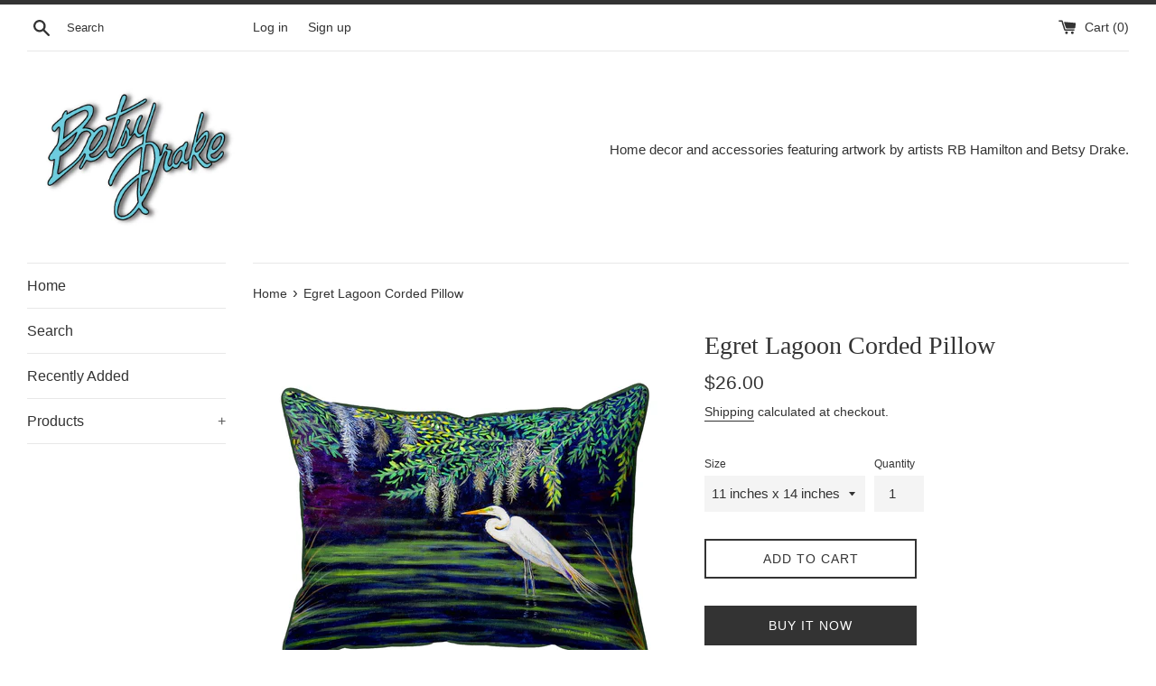

--- FILE ---
content_type: text/html; charset=utf-8
request_url: https://coastalpillowsaccessories.com/products/egret-lagoon-corded-pillow
body_size: 18737
content:
<!doctype html>
<html class="supports-no-js" lang="en">
<head>
  <meta charset="utf-8">
  <meta http-equiv="X-UA-Compatible" content="IE=edge,chrome=1">
  <meta name="viewport" content="width=device-width,initial-scale=1">
  <meta name="theme-color" content="">
  <link rel="canonical" href="https://coastalpillowsaccessories.com/products/egret-lagoon-corded-pillow">

  

  <title>
  Egret Lagoon Corded Pillow &ndash; Betsy Drake Interiors
  </title>

  
    <meta name="description" content="These versatile pillows are equally at home enhancing an interior design or adding life to a shaded outdoor setting. They feature printed water resistant fabric and are machine washable. All of our products are based on designs by artists R.B. Hamilton and Betsy Drake and are printed in the USA from imported materials.">
  

  <!-- /snippets/social-meta-tags.liquid -->




<meta property="og:site_name" content="Betsy Drake Interiors">
<meta property="og:url" content="https://coastalpillowsaccessories.com/products/egret-lagoon-corded-pillow">
<meta property="og:title" content="Egret Lagoon Corded Pillow">
<meta property="og:type" content="product">
<meta property="og:description" content="These versatile pillows are equally at home enhancing an interior design or adding life to a shaded outdoor setting. They feature printed water resistant fabric and are machine washable. All of our products are based on designs by artists R.B. Hamilton and Betsy Drake and are printed in the USA from imported materials.">

  <meta property="og:price:amount" content="26.00">
  <meta property="og:price:currency" content="USD">

<meta property="og:image" content="http://coastalpillowsaccessories.com/cdn/shop/products/HJ751_1200x1200.jpg?v=1602527871"><meta property="og:image" content="http://coastalpillowsaccessories.com/cdn/shop/products/HJ751_2_1200x1200.jpg?v=1602527871">
<meta property="og:image:secure_url" content="https://coastalpillowsaccessories.com/cdn/shop/products/HJ751_1200x1200.jpg?v=1602527871"><meta property="og:image:secure_url" content="https://coastalpillowsaccessories.com/cdn/shop/products/HJ751_2_1200x1200.jpg?v=1602527871">


<meta name="twitter:card" content="summary_large_image">
<meta name="twitter:title" content="Egret Lagoon Corded Pillow">
<meta name="twitter:description" content="These versatile pillows are equally at home enhancing an interior design or adding life to a shaded outdoor setting. They feature printed water resistant fabric and are machine washable. All of our products are based on designs by artists R.B. Hamilton and Betsy Drake and are printed in the USA from imported materials.">


  <script>
    document.documentElement.className = document.documentElement.className.replace('supports-no-js', 'supports-js');

    var theme = {
      mapStrings: {
        addressError: "Error looking up that address",
        addressNoResults: "No results for that address",
        addressQueryLimit: "You have exceeded the Google API usage limit. Consider upgrading to a \u003ca href=\"https:\/\/developers.google.com\/maps\/premium\/usage-limits\"\u003ePremium Plan\u003c\/a\u003e.",
        authError: "There was a problem authenticating your Google Maps account."
      }
    }
  </script>

  <link href="//coastalpillowsaccessories.com/cdn/shop/t/2/assets/theme.scss.css?v=171667556118038071921759259966" rel="stylesheet" type="text/css" media="all" />

  <script>window.performance && window.performance.mark && window.performance.mark('shopify.content_for_header.start');</script><meta name="google-site-verification" content="5IR_l-K9HEcB7VYvDyaDcvdkzLa_56YsgJ9zgwKynCs">
<meta id="shopify-digital-wallet" name="shopify-digital-wallet" content="/48119447706/digital_wallets/dialog">
<meta name="shopify-checkout-api-token" content="f3efaf8ffca120f62385eec7d165338b">
<meta id="in-context-paypal-metadata" data-shop-id="48119447706" data-venmo-supported="true" data-environment="production" data-locale="en_US" data-paypal-v4="true" data-currency="USD">
<link rel="alternate" type="application/json+oembed" href="https://coastalpillowsaccessories.com/products/egret-lagoon-corded-pillow.oembed">
<script async="async" src="/checkouts/internal/preloads.js?locale=en-US"></script>
<script id="shopify-features" type="application/json">{"accessToken":"f3efaf8ffca120f62385eec7d165338b","betas":["rich-media-storefront-analytics"],"domain":"coastalpillowsaccessories.com","predictiveSearch":true,"shopId":48119447706,"locale":"en"}</script>
<script>var Shopify = Shopify || {};
Shopify.shop = "betsy-drake-interiors.myshopify.com";
Shopify.locale = "en";
Shopify.currency = {"active":"USD","rate":"1.0"};
Shopify.country = "US";
Shopify.theme = {"name":"Simple","id":114415665306,"schema_name":"Simple","schema_version":"12.0.4","theme_store_id":578,"role":"main"};
Shopify.theme.handle = "null";
Shopify.theme.style = {"id":null,"handle":null};
Shopify.cdnHost = "coastalpillowsaccessories.com/cdn";
Shopify.routes = Shopify.routes || {};
Shopify.routes.root = "/";</script>
<script type="module">!function(o){(o.Shopify=o.Shopify||{}).modules=!0}(window);</script>
<script>!function(o){function n(){var o=[];function n(){o.push(Array.prototype.slice.apply(arguments))}return n.q=o,n}var t=o.Shopify=o.Shopify||{};t.loadFeatures=n(),t.autoloadFeatures=n()}(window);</script>
<script id="shop-js-analytics" type="application/json">{"pageType":"product"}</script>
<script defer="defer" async type="module" src="//coastalpillowsaccessories.com/cdn/shopifycloud/shop-js/modules/v2/client.init-shop-cart-sync_BdyHc3Nr.en.esm.js"></script>
<script defer="defer" async type="module" src="//coastalpillowsaccessories.com/cdn/shopifycloud/shop-js/modules/v2/chunk.common_Daul8nwZ.esm.js"></script>
<script type="module">
  await import("//coastalpillowsaccessories.com/cdn/shopifycloud/shop-js/modules/v2/client.init-shop-cart-sync_BdyHc3Nr.en.esm.js");
await import("//coastalpillowsaccessories.com/cdn/shopifycloud/shop-js/modules/v2/chunk.common_Daul8nwZ.esm.js");

  window.Shopify.SignInWithShop?.initShopCartSync?.({"fedCMEnabled":true,"windoidEnabled":true});

</script>
<script id="__st">var __st={"a":48119447706,"offset":-18000,"reqid":"4b3038c6-363c-420a-adbf-05aef7b34f88-1768973969","pageurl":"coastalpillowsaccessories.com\/products\/egret-lagoon-corded-pillow","u":"80b94aa48190","p":"product","rtyp":"product","rid":5831604207770};</script>
<script>window.ShopifyPaypalV4VisibilityTracking = true;</script>
<script id="captcha-bootstrap">!function(){'use strict';const t='contact',e='account',n='new_comment',o=[[t,t],['blogs',n],['comments',n],[t,'customer']],c=[[e,'customer_login'],[e,'guest_login'],[e,'recover_customer_password'],[e,'create_customer']],r=t=>t.map((([t,e])=>`form[action*='/${t}']:not([data-nocaptcha='true']) input[name='form_type'][value='${e}']`)).join(','),a=t=>()=>t?[...document.querySelectorAll(t)].map((t=>t.form)):[];function s(){const t=[...o],e=r(t);return a(e)}const i='password',u='form_key',d=['recaptcha-v3-token','g-recaptcha-response','h-captcha-response',i],f=()=>{try{return window.sessionStorage}catch{return}},m='__shopify_v',_=t=>t.elements[u];function p(t,e,n=!1){try{const o=window.sessionStorage,c=JSON.parse(o.getItem(e)),{data:r}=function(t){const{data:e,action:n}=t;return t[m]||n?{data:e,action:n}:{data:t,action:n}}(c);for(const[e,n]of Object.entries(r))t.elements[e]&&(t.elements[e].value=n);n&&o.removeItem(e)}catch(o){console.error('form repopulation failed',{error:o})}}const l='form_type',E='cptcha';function T(t){t.dataset[E]=!0}const w=window,h=w.document,L='Shopify',v='ce_forms',y='captcha';let A=!1;((t,e)=>{const n=(g='f06e6c50-85a8-45c8-87d0-21a2b65856fe',I='https://cdn.shopify.com/shopifycloud/storefront-forms-hcaptcha/ce_storefront_forms_captcha_hcaptcha.v1.5.2.iife.js',D={infoText:'Protected by hCaptcha',privacyText:'Privacy',termsText:'Terms'},(t,e,n)=>{const o=w[L][v],c=o.bindForm;if(c)return c(t,g,e,D).then(n);var r;o.q.push([[t,g,e,D],n]),r=I,A||(h.body.append(Object.assign(h.createElement('script'),{id:'captcha-provider',async:!0,src:r})),A=!0)});var g,I,D;w[L]=w[L]||{},w[L][v]=w[L][v]||{},w[L][v].q=[],w[L][y]=w[L][y]||{},w[L][y].protect=function(t,e){n(t,void 0,e),T(t)},Object.freeze(w[L][y]),function(t,e,n,w,h,L){const[v,y,A,g]=function(t,e,n){const i=e?o:[],u=t?c:[],d=[...i,...u],f=r(d),m=r(i),_=r(d.filter((([t,e])=>n.includes(e))));return[a(f),a(m),a(_),s()]}(w,h,L),I=t=>{const e=t.target;return e instanceof HTMLFormElement?e:e&&e.form},D=t=>v().includes(t);t.addEventListener('submit',(t=>{const e=I(t);if(!e)return;const n=D(e)&&!e.dataset.hcaptchaBound&&!e.dataset.recaptchaBound,o=_(e),c=g().includes(e)&&(!o||!o.value);(n||c)&&t.preventDefault(),c&&!n&&(function(t){try{if(!f())return;!function(t){const e=f();if(!e)return;const n=_(t);if(!n)return;const o=n.value;o&&e.removeItem(o)}(t);const e=Array.from(Array(32),(()=>Math.random().toString(36)[2])).join('');!function(t,e){_(t)||t.append(Object.assign(document.createElement('input'),{type:'hidden',name:u})),t.elements[u].value=e}(t,e),function(t,e){const n=f();if(!n)return;const o=[...t.querySelectorAll(`input[type='${i}']`)].map((({name:t})=>t)),c=[...d,...o],r={};for(const[a,s]of new FormData(t).entries())c.includes(a)||(r[a]=s);n.setItem(e,JSON.stringify({[m]:1,action:t.action,data:r}))}(t,e)}catch(e){console.error('failed to persist form',e)}}(e),e.submit())}));const S=(t,e)=>{t&&!t.dataset[E]&&(n(t,e.some((e=>e===t))),T(t))};for(const o of['focusin','change'])t.addEventListener(o,(t=>{const e=I(t);D(e)&&S(e,y())}));const B=e.get('form_key'),M=e.get(l),P=B&&M;t.addEventListener('DOMContentLoaded',(()=>{const t=y();if(P)for(const e of t)e.elements[l].value===M&&p(e,B);[...new Set([...A(),...v().filter((t=>'true'===t.dataset.shopifyCaptcha))])].forEach((e=>S(e,t)))}))}(h,new URLSearchParams(w.location.search),n,t,e,['guest_login'])})(!0,!0)}();</script>
<script integrity="sha256-4kQ18oKyAcykRKYeNunJcIwy7WH5gtpwJnB7kiuLZ1E=" data-source-attribution="shopify.loadfeatures" defer="defer" src="//coastalpillowsaccessories.com/cdn/shopifycloud/storefront/assets/storefront/load_feature-a0a9edcb.js" crossorigin="anonymous"></script>
<script data-source-attribution="shopify.dynamic_checkout.dynamic.init">var Shopify=Shopify||{};Shopify.PaymentButton=Shopify.PaymentButton||{isStorefrontPortableWallets:!0,init:function(){window.Shopify.PaymentButton.init=function(){};var t=document.createElement("script");t.src="https://coastalpillowsaccessories.com/cdn/shopifycloud/portable-wallets/latest/portable-wallets.en.js",t.type="module",document.head.appendChild(t)}};
</script>
<script data-source-attribution="shopify.dynamic_checkout.buyer_consent">
  function portableWalletsHideBuyerConsent(e){var t=document.getElementById("shopify-buyer-consent"),n=document.getElementById("shopify-subscription-policy-button");t&&n&&(t.classList.add("hidden"),t.setAttribute("aria-hidden","true"),n.removeEventListener("click",e))}function portableWalletsShowBuyerConsent(e){var t=document.getElementById("shopify-buyer-consent"),n=document.getElementById("shopify-subscription-policy-button");t&&n&&(t.classList.remove("hidden"),t.removeAttribute("aria-hidden"),n.addEventListener("click",e))}window.Shopify?.PaymentButton&&(window.Shopify.PaymentButton.hideBuyerConsent=portableWalletsHideBuyerConsent,window.Shopify.PaymentButton.showBuyerConsent=portableWalletsShowBuyerConsent);
</script>
<script>
  function portableWalletsCleanup(e){e&&e.src&&console.error("Failed to load portable wallets script "+e.src);var t=document.querySelectorAll("shopify-accelerated-checkout .shopify-payment-button__skeleton, shopify-accelerated-checkout-cart .wallet-cart-button__skeleton"),e=document.getElementById("shopify-buyer-consent");for(let e=0;e<t.length;e++)t[e].remove();e&&e.remove()}function portableWalletsNotLoadedAsModule(e){e instanceof ErrorEvent&&"string"==typeof e.message&&e.message.includes("import.meta")&&"string"==typeof e.filename&&e.filename.includes("portable-wallets")&&(window.removeEventListener("error",portableWalletsNotLoadedAsModule),window.Shopify.PaymentButton.failedToLoad=e,"loading"===document.readyState?document.addEventListener("DOMContentLoaded",window.Shopify.PaymentButton.init):window.Shopify.PaymentButton.init())}window.addEventListener("error",portableWalletsNotLoadedAsModule);
</script>

<script type="module" src="https://coastalpillowsaccessories.com/cdn/shopifycloud/portable-wallets/latest/portable-wallets.en.js" onError="portableWalletsCleanup(this)" crossorigin="anonymous"></script>
<script nomodule>
  document.addEventListener("DOMContentLoaded", portableWalletsCleanup);
</script>

<link id="shopify-accelerated-checkout-styles" rel="stylesheet" media="screen" href="https://coastalpillowsaccessories.com/cdn/shopifycloud/portable-wallets/latest/accelerated-checkout-backwards-compat.css" crossorigin="anonymous">
<style id="shopify-accelerated-checkout-cart">
        #shopify-buyer-consent {
  margin-top: 1em;
  display: inline-block;
  width: 100%;
}

#shopify-buyer-consent.hidden {
  display: none;
}

#shopify-subscription-policy-button {
  background: none;
  border: none;
  padding: 0;
  text-decoration: underline;
  font-size: inherit;
  cursor: pointer;
}

#shopify-subscription-policy-button::before {
  box-shadow: none;
}

      </style>

<script>window.performance && window.performance.mark && window.performance.mark('shopify.content_for_header.end');</script>

  <script src="//coastalpillowsaccessories.com/cdn/shop/t/2/assets/jquery-1.11.0.min.js?v=32460426840832490021603158805" type="text/javascript"></script>
  <script src="//coastalpillowsaccessories.com/cdn/shop/t/2/assets/modernizr.min.js?v=44044439420609591321603158805" type="text/javascript"></script>

  <script src="//coastalpillowsaccessories.com/cdn/shop/t/2/assets/lazysizes.min.js?v=155223123402716617051603158805" async="async"></script>

  
<link href="https://monorail-edge.shopifysvc.com" rel="dns-prefetch">
<script>(function(){if ("sendBeacon" in navigator && "performance" in window) {try {var session_token_from_headers = performance.getEntriesByType('navigation')[0].serverTiming.find(x => x.name == '_s').description;} catch {var session_token_from_headers = undefined;}var session_cookie_matches = document.cookie.match(/_shopify_s=([^;]*)/);var session_token_from_cookie = session_cookie_matches && session_cookie_matches.length === 2 ? session_cookie_matches[1] : "";var session_token = session_token_from_headers || session_token_from_cookie || "";function handle_abandonment_event(e) {var entries = performance.getEntries().filter(function(entry) {return /monorail-edge.shopifysvc.com/.test(entry.name);});if (!window.abandonment_tracked && entries.length === 0) {window.abandonment_tracked = true;var currentMs = Date.now();var navigation_start = performance.timing.navigationStart;var payload = {shop_id: 48119447706,url: window.location.href,navigation_start,duration: currentMs - navigation_start,session_token,page_type: "product"};window.navigator.sendBeacon("https://monorail-edge.shopifysvc.com/v1/produce", JSON.stringify({schema_id: "online_store_buyer_site_abandonment/1.1",payload: payload,metadata: {event_created_at_ms: currentMs,event_sent_at_ms: currentMs}}));}}window.addEventListener('pagehide', handle_abandonment_event);}}());</script>
<script id="web-pixels-manager-setup">(function e(e,d,r,n,o){if(void 0===o&&(o={}),!Boolean(null===(a=null===(i=window.Shopify)||void 0===i?void 0:i.analytics)||void 0===a?void 0:a.replayQueue)){var i,a;window.Shopify=window.Shopify||{};var t=window.Shopify;t.analytics=t.analytics||{};var s=t.analytics;s.replayQueue=[],s.publish=function(e,d,r){return s.replayQueue.push([e,d,r]),!0};try{self.performance.mark("wpm:start")}catch(e){}var l=function(){var e={modern:/Edge?\/(1{2}[4-9]|1[2-9]\d|[2-9]\d{2}|\d{4,})\.\d+(\.\d+|)|Firefox\/(1{2}[4-9]|1[2-9]\d|[2-9]\d{2}|\d{4,})\.\d+(\.\d+|)|Chrom(ium|e)\/(9{2}|\d{3,})\.\d+(\.\d+|)|(Maci|X1{2}).+ Version\/(15\.\d+|(1[6-9]|[2-9]\d|\d{3,})\.\d+)([,.]\d+|)( \(\w+\)|)( Mobile\/\w+|) Safari\/|Chrome.+OPR\/(9{2}|\d{3,})\.\d+\.\d+|(CPU[ +]OS|iPhone[ +]OS|CPU[ +]iPhone|CPU IPhone OS|CPU iPad OS)[ +]+(15[._]\d+|(1[6-9]|[2-9]\d|\d{3,})[._]\d+)([._]\d+|)|Android:?[ /-](13[3-9]|1[4-9]\d|[2-9]\d{2}|\d{4,})(\.\d+|)(\.\d+|)|Android.+Firefox\/(13[5-9]|1[4-9]\d|[2-9]\d{2}|\d{4,})\.\d+(\.\d+|)|Android.+Chrom(ium|e)\/(13[3-9]|1[4-9]\d|[2-9]\d{2}|\d{4,})\.\d+(\.\d+|)|SamsungBrowser\/([2-9]\d|\d{3,})\.\d+/,legacy:/Edge?\/(1[6-9]|[2-9]\d|\d{3,})\.\d+(\.\d+|)|Firefox\/(5[4-9]|[6-9]\d|\d{3,})\.\d+(\.\d+|)|Chrom(ium|e)\/(5[1-9]|[6-9]\d|\d{3,})\.\d+(\.\d+|)([\d.]+$|.*Safari\/(?![\d.]+ Edge\/[\d.]+$))|(Maci|X1{2}).+ Version\/(10\.\d+|(1[1-9]|[2-9]\d|\d{3,})\.\d+)([,.]\d+|)( \(\w+\)|)( Mobile\/\w+|) Safari\/|Chrome.+OPR\/(3[89]|[4-9]\d|\d{3,})\.\d+\.\d+|(CPU[ +]OS|iPhone[ +]OS|CPU[ +]iPhone|CPU IPhone OS|CPU iPad OS)[ +]+(10[._]\d+|(1[1-9]|[2-9]\d|\d{3,})[._]\d+)([._]\d+|)|Android:?[ /-](13[3-9]|1[4-9]\d|[2-9]\d{2}|\d{4,})(\.\d+|)(\.\d+|)|Mobile Safari.+OPR\/([89]\d|\d{3,})\.\d+\.\d+|Android.+Firefox\/(13[5-9]|1[4-9]\d|[2-9]\d{2}|\d{4,})\.\d+(\.\d+|)|Android.+Chrom(ium|e)\/(13[3-9]|1[4-9]\d|[2-9]\d{2}|\d{4,})\.\d+(\.\d+|)|Android.+(UC? ?Browser|UCWEB|U3)[ /]?(15\.([5-9]|\d{2,})|(1[6-9]|[2-9]\d|\d{3,})\.\d+)\.\d+|SamsungBrowser\/(5\.\d+|([6-9]|\d{2,})\.\d+)|Android.+MQ{2}Browser\/(14(\.(9|\d{2,})|)|(1[5-9]|[2-9]\d|\d{3,})(\.\d+|))(\.\d+|)|K[Aa][Ii]OS\/(3\.\d+|([4-9]|\d{2,})\.\d+)(\.\d+|)/},d=e.modern,r=e.legacy,n=navigator.userAgent;return n.match(d)?"modern":n.match(r)?"legacy":"unknown"}(),u="modern"===l?"modern":"legacy",c=(null!=n?n:{modern:"",legacy:""})[u],f=function(e){return[e.baseUrl,"/wpm","/b",e.hashVersion,"modern"===e.buildTarget?"m":"l",".js"].join("")}({baseUrl:d,hashVersion:r,buildTarget:u}),m=function(e){var d=e.version,r=e.bundleTarget,n=e.surface,o=e.pageUrl,i=e.monorailEndpoint;return{emit:function(e){var a=e.status,t=e.errorMsg,s=(new Date).getTime(),l=JSON.stringify({metadata:{event_sent_at_ms:s},events:[{schema_id:"web_pixels_manager_load/3.1",payload:{version:d,bundle_target:r,page_url:o,status:a,surface:n,error_msg:t},metadata:{event_created_at_ms:s}}]});if(!i)return console&&console.warn&&console.warn("[Web Pixels Manager] No Monorail endpoint provided, skipping logging."),!1;try{return self.navigator.sendBeacon.bind(self.navigator)(i,l)}catch(e){}var u=new XMLHttpRequest;try{return u.open("POST",i,!0),u.setRequestHeader("Content-Type","text/plain"),u.send(l),!0}catch(e){return console&&console.warn&&console.warn("[Web Pixels Manager] Got an unhandled error while logging to Monorail."),!1}}}}({version:r,bundleTarget:l,surface:e.surface,pageUrl:self.location.href,monorailEndpoint:e.monorailEndpoint});try{o.browserTarget=l,function(e){var d=e.src,r=e.async,n=void 0===r||r,o=e.onload,i=e.onerror,a=e.sri,t=e.scriptDataAttributes,s=void 0===t?{}:t,l=document.createElement("script"),u=document.querySelector("head"),c=document.querySelector("body");if(l.async=n,l.src=d,a&&(l.integrity=a,l.crossOrigin="anonymous"),s)for(var f in s)if(Object.prototype.hasOwnProperty.call(s,f))try{l.dataset[f]=s[f]}catch(e){}if(o&&l.addEventListener("load",o),i&&l.addEventListener("error",i),u)u.appendChild(l);else{if(!c)throw new Error("Did not find a head or body element to append the script");c.appendChild(l)}}({src:f,async:!0,onload:function(){if(!function(){var e,d;return Boolean(null===(d=null===(e=window.Shopify)||void 0===e?void 0:e.analytics)||void 0===d?void 0:d.initialized)}()){var d=window.webPixelsManager.init(e)||void 0;if(d){var r=window.Shopify.analytics;r.replayQueue.forEach((function(e){var r=e[0],n=e[1],o=e[2];d.publishCustomEvent(r,n,o)})),r.replayQueue=[],r.publish=d.publishCustomEvent,r.visitor=d.visitor,r.initialized=!0}}},onerror:function(){return m.emit({status:"failed",errorMsg:"".concat(f," has failed to load")})},sri:function(e){var d=/^sha384-[A-Za-z0-9+/=]+$/;return"string"==typeof e&&d.test(e)}(c)?c:"",scriptDataAttributes:o}),m.emit({status:"loading"})}catch(e){m.emit({status:"failed",errorMsg:(null==e?void 0:e.message)||"Unknown error"})}}})({shopId: 48119447706,storefrontBaseUrl: "https://coastalpillowsaccessories.com",extensionsBaseUrl: "https://extensions.shopifycdn.com/cdn/shopifycloud/web-pixels-manager",monorailEndpoint: "https://monorail-edge.shopifysvc.com/unstable/produce_batch",surface: "storefront-renderer",enabledBetaFlags: ["2dca8a86"],webPixelsConfigList: [{"id":"530350336","configuration":"{\"config\":\"{\\\"pixel_id\\\":\\\"GT-5R432MS\\\",\\\"target_country\\\":\\\"US\\\",\\\"gtag_events\\\":[{\\\"type\\\":\\\"purchase\\\",\\\"action_label\\\":\\\"MC-3XZ9Z0ERMM\\\"},{\\\"type\\\":\\\"page_view\\\",\\\"action_label\\\":\\\"MC-3XZ9Z0ERMM\\\"},{\\\"type\\\":\\\"view_item\\\",\\\"action_label\\\":\\\"MC-3XZ9Z0ERMM\\\"}],\\\"enable_monitoring_mode\\\":false}\"}","eventPayloadVersion":"v1","runtimeContext":"OPEN","scriptVersion":"b2a88bafab3e21179ed38636efcd8a93","type":"APP","apiClientId":1780363,"privacyPurposes":[],"dataSharingAdjustments":{"protectedCustomerApprovalScopes":["read_customer_address","read_customer_email","read_customer_name","read_customer_personal_data","read_customer_phone"]}},{"id":"248316160","configuration":"{\"pixel_id\":\"673815686663475\",\"pixel_type\":\"facebook_pixel\",\"metaapp_system_user_token\":\"-\"}","eventPayloadVersion":"v1","runtimeContext":"OPEN","scriptVersion":"ca16bc87fe92b6042fbaa3acc2fbdaa6","type":"APP","apiClientId":2329312,"privacyPurposes":["ANALYTICS","MARKETING","SALE_OF_DATA"],"dataSharingAdjustments":{"protectedCustomerApprovalScopes":["read_customer_address","read_customer_email","read_customer_name","read_customer_personal_data","read_customer_phone"]}},{"id":"shopify-app-pixel","configuration":"{}","eventPayloadVersion":"v1","runtimeContext":"STRICT","scriptVersion":"0450","apiClientId":"shopify-pixel","type":"APP","privacyPurposes":["ANALYTICS","MARKETING"]},{"id":"shopify-custom-pixel","eventPayloadVersion":"v1","runtimeContext":"LAX","scriptVersion":"0450","apiClientId":"shopify-pixel","type":"CUSTOM","privacyPurposes":["ANALYTICS","MARKETING"]}],isMerchantRequest: false,initData: {"shop":{"name":"Betsy Drake Interiors","paymentSettings":{"currencyCode":"USD"},"myshopifyDomain":"betsy-drake-interiors.myshopify.com","countryCode":"US","storefrontUrl":"https:\/\/coastalpillowsaccessories.com"},"customer":null,"cart":null,"checkout":null,"productVariants":[{"price":{"amount":26.0,"currencyCode":"USD"},"product":{"title":"Egret Lagoon Corded Pillow","vendor":"Betsy Drake Interiors","id":"5831604207770","untranslatedTitle":"Egret Lagoon Corded Pillow","url":"\/products\/egret-lagoon-corded-pillow","type":"Corded Pillows"},"id":"36688178479258","image":{"src":"\/\/coastalpillowsaccessories.com\/cdn\/shop\/products\/HJ751.jpg?v=1602527871"},"sku":"SN751","title":"11 inches x 14 inches","untranslatedTitle":"11 inches x 14 inches"},{"price":{"amount":39.0,"currencyCode":"USD"},"product":{"title":"Egret Lagoon Corded Pillow","vendor":"Betsy Drake Interiors","id":"5831604207770","untranslatedTitle":"Egret Lagoon Corded Pillow","url":"\/products\/egret-lagoon-corded-pillow","type":"Corded Pillows"},"id":"36701381165210","image":{"src":"\/\/coastalpillowsaccessories.com\/cdn\/shop\/products\/HJ751.jpg?v=1602527871"},"sku":"HJ751","title":"16 inches x 20 inches","untranslatedTitle":"16 inches x 20 inches"},{"price":{"amount":58.0,"currencyCode":"USD"},"product":{"title":"Egret Lagoon Corded Pillow","vendor":"Betsy Drake Interiors","id":"5831604207770","untranslatedTitle":"Egret Lagoon Corded Pillow","url":"\/products\/egret-lagoon-corded-pillow","type":"Corded Pillows"},"id":"36701381230746","image":{"src":"\/\/coastalpillowsaccessories.com\/cdn\/shop\/products\/HJ751.jpg?v=1602527871"},"sku":"ZP751","title":"20 inches x 24 inches","untranslatedTitle":"20 inches x 24 inches"}],"purchasingCompany":null},},"https://coastalpillowsaccessories.com/cdn","fcfee988w5aeb613cpc8e4bc33m6693e112",{"modern":"","legacy":""},{"shopId":"48119447706","storefrontBaseUrl":"https:\/\/coastalpillowsaccessories.com","extensionBaseUrl":"https:\/\/extensions.shopifycdn.com\/cdn\/shopifycloud\/web-pixels-manager","surface":"storefront-renderer","enabledBetaFlags":"[\"2dca8a86\"]","isMerchantRequest":"false","hashVersion":"fcfee988w5aeb613cpc8e4bc33m6693e112","publish":"custom","events":"[[\"page_viewed\",{}],[\"product_viewed\",{\"productVariant\":{\"price\":{\"amount\":26.0,\"currencyCode\":\"USD\"},\"product\":{\"title\":\"Egret Lagoon Corded Pillow\",\"vendor\":\"Betsy Drake Interiors\",\"id\":\"5831604207770\",\"untranslatedTitle\":\"Egret Lagoon Corded Pillow\",\"url\":\"\/products\/egret-lagoon-corded-pillow\",\"type\":\"Corded Pillows\"},\"id\":\"36688178479258\",\"image\":{\"src\":\"\/\/coastalpillowsaccessories.com\/cdn\/shop\/products\/HJ751.jpg?v=1602527871\"},\"sku\":\"SN751\",\"title\":\"11 inches x 14 inches\",\"untranslatedTitle\":\"11 inches x 14 inches\"}}]]"});</script><script>
  window.ShopifyAnalytics = window.ShopifyAnalytics || {};
  window.ShopifyAnalytics.meta = window.ShopifyAnalytics.meta || {};
  window.ShopifyAnalytics.meta.currency = 'USD';
  var meta = {"product":{"id":5831604207770,"gid":"gid:\/\/shopify\/Product\/5831604207770","vendor":"Betsy Drake Interiors","type":"Corded Pillows","handle":"egret-lagoon-corded-pillow","variants":[{"id":36688178479258,"price":2600,"name":"Egret Lagoon Corded Pillow - 11 inches x 14 inches","public_title":"11 inches x 14 inches","sku":"SN751"},{"id":36701381165210,"price":3900,"name":"Egret Lagoon Corded Pillow - 16 inches x 20 inches","public_title":"16 inches x 20 inches","sku":"HJ751"},{"id":36701381230746,"price":5800,"name":"Egret Lagoon Corded Pillow - 20 inches x 24 inches","public_title":"20 inches x 24 inches","sku":"ZP751"}],"remote":false},"page":{"pageType":"product","resourceType":"product","resourceId":5831604207770,"requestId":"4b3038c6-363c-420a-adbf-05aef7b34f88-1768973969"}};
  for (var attr in meta) {
    window.ShopifyAnalytics.meta[attr] = meta[attr];
  }
</script>
<script class="analytics">
  (function () {
    var customDocumentWrite = function(content) {
      var jquery = null;

      if (window.jQuery) {
        jquery = window.jQuery;
      } else if (window.Checkout && window.Checkout.$) {
        jquery = window.Checkout.$;
      }

      if (jquery) {
        jquery('body').append(content);
      }
    };

    var hasLoggedConversion = function(token) {
      if (token) {
        return document.cookie.indexOf('loggedConversion=' + token) !== -1;
      }
      return false;
    }

    var setCookieIfConversion = function(token) {
      if (token) {
        var twoMonthsFromNow = new Date(Date.now());
        twoMonthsFromNow.setMonth(twoMonthsFromNow.getMonth() + 2);

        document.cookie = 'loggedConversion=' + token + '; expires=' + twoMonthsFromNow;
      }
    }

    var trekkie = window.ShopifyAnalytics.lib = window.trekkie = window.trekkie || [];
    if (trekkie.integrations) {
      return;
    }
    trekkie.methods = [
      'identify',
      'page',
      'ready',
      'track',
      'trackForm',
      'trackLink'
    ];
    trekkie.factory = function(method) {
      return function() {
        var args = Array.prototype.slice.call(arguments);
        args.unshift(method);
        trekkie.push(args);
        return trekkie;
      };
    };
    for (var i = 0; i < trekkie.methods.length; i++) {
      var key = trekkie.methods[i];
      trekkie[key] = trekkie.factory(key);
    }
    trekkie.load = function(config) {
      trekkie.config = config || {};
      trekkie.config.initialDocumentCookie = document.cookie;
      var first = document.getElementsByTagName('script')[0];
      var script = document.createElement('script');
      script.type = 'text/javascript';
      script.onerror = function(e) {
        var scriptFallback = document.createElement('script');
        scriptFallback.type = 'text/javascript';
        scriptFallback.onerror = function(error) {
                var Monorail = {
      produce: function produce(monorailDomain, schemaId, payload) {
        var currentMs = new Date().getTime();
        var event = {
          schema_id: schemaId,
          payload: payload,
          metadata: {
            event_created_at_ms: currentMs,
            event_sent_at_ms: currentMs
          }
        };
        return Monorail.sendRequest("https://" + monorailDomain + "/v1/produce", JSON.stringify(event));
      },
      sendRequest: function sendRequest(endpointUrl, payload) {
        // Try the sendBeacon API
        if (window && window.navigator && typeof window.navigator.sendBeacon === 'function' && typeof window.Blob === 'function' && !Monorail.isIos12()) {
          var blobData = new window.Blob([payload], {
            type: 'text/plain'
          });

          if (window.navigator.sendBeacon(endpointUrl, blobData)) {
            return true;
          } // sendBeacon was not successful

        } // XHR beacon

        var xhr = new XMLHttpRequest();

        try {
          xhr.open('POST', endpointUrl);
          xhr.setRequestHeader('Content-Type', 'text/plain');
          xhr.send(payload);
        } catch (e) {
          console.log(e);
        }

        return false;
      },
      isIos12: function isIos12() {
        return window.navigator.userAgent.lastIndexOf('iPhone; CPU iPhone OS 12_') !== -1 || window.navigator.userAgent.lastIndexOf('iPad; CPU OS 12_') !== -1;
      }
    };
    Monorail.produce('monorail-edge.shopifysvc.com',
      'trekkie_storefront_load_errors/1.1',
      {shop_id: 48119447706,
      theme_id: 114415665306,
      app_name: "storefront",
      context_url: window.location.href,
      source_url: "//coastalpillowsaccessories.com/cdn/s/trekkie.storefront.cd680fe47e6c39ca5d5df5f0a32d569bc48c0f27.min.js"});

        };
        scriptFallback.async = true;
        scriptFallback.src = '//coastalpillowsaccessories.com/cdn/s/trekkie.storefront.cd680fe47e6c39ca5d5df5f0a32d569bc48c0f27.min.js';
        first.parentNode.insertBefore(scriptFallback, first);
      };
      script.async = true;
      script.src = '//coastalpillowsaccessories.com/cdn/s/trekkie.storefront.cd680fe47e6c39ca5d5df5f0a32d569bc48c0f27.min.js';
      first.parentNode.insertBefore(script, first);
    };
    trekkie.load(
      {"Trekkie":{"appName":"storefront","development":false,"defaultAttributes":{"shopId":48119447706,"isMerchantRequest":null,"themeId":114415665306,"themeCityHash":"13300800444490340277","contentLanguage":"en","currency":"USD","eventMetadataId":"291731f3-54f4-405f-a34a-49d6409857d6"},"isServerSideCookieWritingEnabled":true,"monorailRegion":"shop_domain","enabledBetaFlags":["65f19447"]},"Session Attribution":{},"S2S":{"facebookCapiEnabled":false,"source":"trekkie-storefront-renderer","apiClientId":580111}}
    );

    var loaded = false;
    trekkie.ready(function() {
      if (loaded) return;
      loaded = true;

      window.ShopifyAnalytics.lib = window.trekkie;

      var originalDocumentWrite = document.write;
      document.write = customDocumentWrite;
      try { window.ShopifyAnalytics.merchantGoogleAnalytics.call(this); } catch(error) {};
      document.write = originalDocumentWrite;

      window.ShopifyAnalytics.lib.page(null,{"pageType":"product","resourceType":"product","resourceId":5831604207770,"requestId":"4b3038c6-363c-420a-adbf-05aef7b34f88-1768973969","shopifyEmitted":true});

      var match = window.location.pathname.match(/checkouts\/(.+)\/(thank_you|post_purchase)/)
      var token = match? match[1]: undefined;
      if (!hasLoggedConversion(token)) {
        setCookieIfConversion(token);
        window.ShopifyAnalytics.lib.track("Viewed Product",{"currency":"USD","variantId":36688178479258,"productId":5831604207770,"productGid":"gid:\/\/shopify\/Product\/5831604207770","name":"Egret Lagoon Corded Pillow - 11 inches x 14 inches","price":"26.00","sku":"SN751","brand":"Betsy Drake Interiors","variant":"11 inches x 14 inches","category":"Corded Pillows","nonInteraction":true,"remote":false},undefined,undefined,{"shopifyEmitted":true});
      window.ShopifyAnalytics.lib.track("monorail:\/\/trekkie_storefront_viewed_product\/1.1",{"currency":"USD","variantId":36688178479258,"productId":5831604207770,"productGid":"gid:\/\/shopify\/Product\/5831604207770","name":"Egret Lagoon Corded Pillow - 11 inches x 14 inches","price":"26.00","sku":"SN751","brand":"Betsy Drake Interiors","variant":"11 inches x 14 inches","category":"Corded Pillows","nonInteraction":true,"remote":false,"referer":"https:\/\/coastalpillowsaccessories.com\/products\/egret-lagoon-corded-pillow"});
      }
    });


        var eventsListenerScript = document.createElement('script');
        eventsListenerScript.async = true;
        eventsListenerScript.src = "//coastalpillowsaccessories.com/cdn/shopifycloud/storefront/assets/shop_events_listener-3da45d37.js";
        document.getElementsByTagName('head')[0].appendChild(eventsListenerScript);

})();</script>
<script
  defer
  src="https://coastalpillowsaccessories.com/cdn/shopifycloud/perf-kit/shopify-perf-kit-3.0.4.min.js"
  data-application="storefront-renderer"
  data-shop-id="48119447706"
  data-render-region="gcp-us-central1"
  data-page-type="product"
  data-theme-instance-id="114415665306"
  data-theme-name="Simple"
  data-theme-version="12.0.4"
  data-monorail-region="shop_domain"
  data-resource-timing-sampling-rate="10"
  data-shs="true"
  data-shs-beacon="true"
  data-shs-export-with-fetch="true"
  data-shs-logs-sample-rate="1"
  data-shs-beacon-endpoint="https://coastalpillowsaccessories.com/api/collect"
></script>
</head>

<body id="egret-lagoon-corded-pillow" class="template-product">

  <a class="in-page-link visually-hidden skip-link" href="#MainContent">Skip to content</a>

  <div id="shopify-section-header" class="shopify-section">

  <style>
    .site-header__logo {
      width: 250px;
    }
    #HeaderLogoWrapper {
      max-width: 250px !important;
    }
  </style>
  <div class="page-border"></div>


<div class="site-wrapper">
  <div class="top-bar grid">

    <div class="grid__item medium-up--one-fifth small--one-half">
      <div class="top-bar__search">
        <a href="/search" class="medium-up--hide">
          <svg aria-hidden="true" focusable="false" role="presentation" class="icon icon-search" viewBox="0 0 20 20"><path fill="#444" d="M18.64 17.02l-5.31-5.31c.81-1.08 1.26-2.43 1.26-3.87C14.5 4.06 11.44 1 7.75 1S1 4.06 1 7.75s3.06 6.75 6.75 6.75c1.44 0 2.79-.45 3.87-1.26l5.31 5.31c.45.45 1.26.54 1.71.09.45-.36.45-1.17 0-1.62zM3.25 7.75c0-2.52 1.98-4.5 4.5-4.5s4.5 1.98 4.5 4.5-1.98 4.5-4.5 4.5-4.5-1.98-4.5-4.5z"/></svg>
        </a>
        <form action="/search" method="get" class="search-bar small--hide" role="search">
          
          <button type="submit" class="search-bar__submit">
            <svg aria-hidden="true" focusable="false" role="presentation" class="icon icon-search" viewBox="0 0 20 20"><path fill="#444" d="M18.64 17.02l-5.31-5.31c.81-1.08 1.26-2.43 1.26-3.87C14.5 4.06 11.44 1 7.75 1S1 4.06 1 7.75s3.06 6.75 6.75 6.75c1.44 0 2.79-.45 3.87-1.26l5.31 5.31c.45.45 1.26.54 1.71.09.45-.36.45-1.17 0-1.62zM3.25 7.75c0-2.52 1.98-4.5 4.5-4.5s4.5 1.98 4.5 4.5-1.98 4.5-4.5 4.5-4.5-1.98-4.5-4.5z"/></svg>
            <span class="icon__fallback-text">Search</span>
          </button>
          <input type="search" name="q" class="search-bar__input" value="" placeholder="Search" aria-label="Search">
        </form>
      </div>
    </div>

    
      <div class="grid__item medium-up--two-fifths small--hide">
        <span class="customer-links small--hide">
          
            <a href="https://shopify.com/48119447706/account?locale=en&amp;region_country=US" id="customer_login_link">Log in</a>
            <span class="vertical-divider"></span>
            <a href="https://shopify.com/48119447706/account?locale=en" id="customer_register_link">Sign up</a>
          
        </span>
      </div>
    

    <div class="grid__item  medium-up--two-fifths  small--one-half text-right">
      <a href="/cart" class="site-header__cart">
        <svg aria-hidden="true" focusable="false" role="presentation" class="icon icon-cart" viewBox="0 0 20 20"><path fill="#444" d="M18.936 5.564c-.144-.175-.35-.207-.55-.207h-.003L6.774 4.286c-.272 0-.417.089-.491.18-.079.096-.16.263-.094.585l2.016 5.705c.163.407.642.673 1.068.673h8.401c.433 0 .854-.285.941-.725l.484-4.571c.045-.221-.015-.388-.163-.567z"/><path fill="#444" d="M17.107 12.5H7.659L4.98 4.117l-.362-1.059c-.138-.401-.292-.559-.695-.559H.924c-.411 0-.748.303-.748.714s.337.714.748.714h2.413l3.002 9.48c.126.38.295.52.942.52h9.825c.411 0 .748-.303.748-.714s-.336-.714-.748-.714zM10.424 16.23a1.498 1.498 0 1 1-2.997 0 1.498 1.498 0 0 1 2.997 0zM16.853 16.23a1.498 1.498 0 1 1-2.997 0 1.498 1.498 0 0 1 2.997 0z"/></svg>
        <span class="small--hide">
          Cart
          (<span id="CartCount">0</span>)
        </span>
      </a>
    </div>
  </div>

  <hr class="small--hide hr--border">

  <header class="site-header grid medium-up--grid--table" role="banner">
    <div class="grid__item small--text-center">
      <div itemscope itemtype="http://schema.org/Organization">
        

          <div id="HeaderLogoWrapper" class="supports-js">
            <a href="/" itemprop="url" style="padding-top:69.76744186046513%; display: block;">
              <img id="HeaderLogo"
                   class="lazyload"
                   src="//coastalpillowsaccessories.com/cdn/shop/files/betsydrakelogo_150x150.jpg?v=1614358376"
                   data-src="//coastalpillowsaccessories.com/cdn/shop/files/betsydrakelogo_{width}x.jpg?v=1614358376"
                   data-widths="[180, 360, 540, 720, 900, 1080, 1296, 1512, 1728, 2048]"
                   data-aspectratio="1.0"
                   data-sizes="auto"
                   alt="Betsy Drake Interiors"
                   itemprop="logo">
            </a>
          </div>
          <noscript>
            
            <a href="/" itemprop="url">
              <img class="site-header__logo" src="//coastalpillowsaccessories.com/cdn/shop/files/betsydrakelogo_250x.jpg?v=1614358376"
              srcset="//coastalpillowsaccessories.com/cdn/shop/files/betsydrakelogo_250x.jpg?v=1614358376 1x, //coastalpillowsaccessories.com/cdn/shop/files/betsydrakelogo_250x@2x.jpg?v=1614358376 2x"
              alt="Betsy Drake Interiors"
              itemprop="logo">
            </a>
          </noscript>
          
        
      </div>
    </div>
    
      <div class="grid__item medium-up--text-right small--text-center">
        <div class="rte tagline">
          <p>Home decor and accessories featuring artwork by artists RB Hamilton and Betsy Drake.</p>
        </div>
      </div>
    
  </header>
</div>




</div>

    

  <div class="site-wrapper">

    <div class="grid">

      <div id="shopify-section-sidebar" class="shopify-section"><div data-section-id="sidebar" data-section-type="sidebar-section">
  <nav class="grid__item small--text-center medium-up--one-fifth" role="navigation">
    <hr class="hr--small medium-up--hide">
    <button id="ToggleMobileMenu" class="mobile-menu-icon medium-up--hide" aria-haspopup="true" aria-owns="SiteNav">
      <span class="line"></span>
      <span class="line"></span>
      <span class="line"></span>
      <span class="line"></span>
      <span class="icon__fallback-text">Menu</span>
    </button>
    <div id="SiteNav" class="site-nav" role="menu">
      <ul class="list--nav">
        
          
          
            <li class="site-nav__item">
              <a href="/" class="site-nav__link">Home</a>
            </li>
          
        
          
          
            <li class="site-nav__item">
              <a href="/search" class="site-nav__link">Search</a>
            </li>
          
        
          
          
            <li class="site-nav__item">
              <a href="/collections/new-arrivals" class="site-nav__link">Recently Added</a>
            </li>
          
        
          
          
            

            

            <li class="site-nav--has-submenu site-nav__item">
              <button class="site-nav__link btn--link site-nav__expand" aria-expanded="false" aria-controls="Collapsible-4">
                Products
                <span class="site-nav__link__text" aria-hidden="true">+</span>
              </button>
              <ul id="Collapsible-4" class="site-nav__submenu site-nav__submenu--collapsed" aria-hidden="true" style="display: none;">
                
                  
                    

                    

                    <li class="site-nav--has-submenu">
                      <button class="site-nav__link btn--link site-nav__expand" aria-expanded="false" aria-controls="Collapsible-4-1">
                        No Cord Pillows
                        <span class="site-nav__link__text" aria-hidden="true">+</span>
                      </button>
                      <ul id="Collapsible-4-1" class="site-nav__submenu site-nav__submenu--grandchild site-nav__submenu--collapsed" aria-hidden="true" style="display: none;">
                        
                          <li class="site-nav__grandchild">
                            <a href="/collections/childrens-collection-1" class="site-nav__link">Children&#39;s Collection</a>
                          </li>
                        
                          <li class="site-nav__grandchild">
                            <a href="/collections/no-cord-childrens-collection" class="site-nav__link">Coastal Collection</a>
                          </li>
                        
                          <li class="site-nav__grandchild">
                            <a href="/collections/no-cord-pillows-garden-collection" class="site-nav__link">Garden Collection</a>
                          </li>
                        
                          <li class="site-nav__grandchild">
                            <a href="/collections/no-cord-pillows-holiday-collection" class="site-nav__link">Holiday Collection</a>
                          </li>
                        
                          <li class="site-nav__grandchild">
                            <a href="/collections/no-cord-pillows-horse-collection" class="site-nav__link">Horse Collection</a>
                          </li>
                        
                          <li class="site-nav__grandchild">
                            <a href="/collections/no-cord-pillows-lighthouse-collection" class="site-nav__link">Lighthouse Collection</a>
                          </li>
                        
                          <li class="site-nav__grandchild">
                            <a href="/collections/no-cord-pillows-lodge-collection" class="site-nav__link">Lodge Collection</a>
                          </li>
                        
                          <li class="site-nav__grandchild">
                            <a href="/collections/no-cord-pillows-rooster-collection" class="site-nav__link">Rooster Collection</a>
                          </li>
                        
                      </ul>
                    </li>
                  
                
                  
                    

                    

                    <li class="site-nav--has-submenu">
                      <button class="site-nav__link btn--link site-nav__expand" aria-expanded="false" aria-controls="Collapsible-4-2">
                        Corded Pillows
                        <span class="site-nav__link__text" aria-hidden="true">+</span>
                      </button>
                      <ul id="Collapsible-4-2" class="site-nav__submenu site-nav__submenu--grandchild site-nav__submenu--collapsed" aria-hidden="true" style="display: none;">
                        
                          <li class="site-nav__grandchild">
                            <a href="/collections/childrens-collection-2" class="site-nav__link">Children&#39;s Collection</a>
                          </li>
                        
                          <li class="site-nav__grandchild">
                            <a href="/collections/coastal-collection-1" class="site-nav__link">Coastal Collection</a>
                          </li>
                        
                          <li class="site-nav__grandchild">
                            <a href="/collections/garden-collection-1" class="site-nav__link">Garden Collection</a>
                          </li>
                        
                          <li class="site-nav__grandchild">
                            <a href="/collections/holiday-collection-1" class="site-nav__link">Holiday Collection</a>
                          </li>
                        
                          <li class="site-nav__grandchild">
                            <a href="/collections/horse-collection-1" class="site-nav__link">Horse Collection</a>
                          </li>
                        
                          <li class="site-nav__grandchild">
                            <a href="/collections/lighthouse-collection-1" class="site-nav__link">Lighthouse Collection</a>
                          </li>
                        
                          <li class="site-nav__grandchild">
                            <a href="/collections/lodge-collection-1" class="site-nav__link">Lodge Collection</a>
                          </li>
                        
                          <li class="site-nav__grandchild">
                            <a href="/collections/pets-collection-1" class="site-nav__link">Pets Collection</a>
                          </li>
                        
                          <li class="site-nav__grandchild">
                            <a href="/collections/rooster-collection-1" class="site-nav__link">Rooster Collection</a>
                          </li>
                        
                      </ul>
                    </li>
                  
                
                  
                    

                    

                    <li class="site-nav--has-submenu">
                      <button class="site-nav__link btn--link site-nav__expand" aria-expanded="false" aria-controls="Collapsible-4-3">
                        Beach Towels
                        <span class="site-nav__link__text" aria-hidden="true">+</span>
                      </button>
                      <ul id="Collapsible-4-3" class="site-nav__submenu site-nav__submenu--grandchild site-nav__submenu--collapsed" aria-hidden="true" style="display: none;">
                        
                          <li class="site-nav__grandchild">
                            <a href="/collections/beach-towels-childrens-collection" class="site-nav__link">Children&#39;s Collection</a>
                          </li>
                        
                          <li class="site-nav__grandchild">
                            <a href="/collections/beach-towels-coastal-collection" class="site-nav__link"> Coastal Collection</a>
                          </li>
                        
                          <li class="site-nav__grandchild">
                            <a href="/collections/beach-towels-garden-collection" class="site-nav__link">Garden Collection</a>
                          </li>
                        
                          <li class="site-nav__grandchild">
                            <a href="/collections/beach-towels-holiday-collection" class="site-nav__link">Holiday Collection</a>
                          </li>
                        
                          <li class="site-nav__grandchild">
                            <a href="/collections/beach-towels-horse-collection" class="site-nav__link">Horse Collection</a>
                          </li>
                        
                          <li class="site-nav__grandchild">
                            <a href="/collections/beach-towels-lighthouse-collection-1" class="site-nav__link">Lighthouse Collection</a>
                          </li>
                        
                          <li class="site-nav__grandchild">
                            <a href="/collections/beach-towels-lodge-collection" class="site-nav__link">Lodge Collection</a>
                          </li>
                        
                          <li class="site-nav__grandchild">
                            <a href="/collections/beach-towels-pets-collection" class="site-nav__link">Pets Collection</a>
                          </li>
                        
                          <li class="site-nav__grandchild">
                            <a href="/collections/beach-towels-rooster-collection" class="site-nav__link">Rooster Collection</a>
                          </li>
                        
                      </ul>
                    </li>
                  
                
                  
                    

                    

                    <li class="site-nav--has-submenu">
                      <button class="site-nav__link btn--link site-nav__expand" aria-expanded="false" aria-controls="Collapsible-4-4">
                        Coasters
                        <span class="site-nav__link__text" aria-hidden="true">+</span>
                      </button>
                      <ul id="Collapsible-4-4" class="site-nav__submenu site-nav__submenu--grandchild site-nav__submenu--collapsed" aria-hidden="true" style="display: none;">
                        
                          <li class="site-nav__grandchild">
                            <a href="/collections/coasters-coastal-collection" class="site-nav__link">Coastal Collection</a>
                          </li>
                        
                          <li class="site-nav__grandchild">
                            <a href="/collections/coasters-garden-collection" class="site-nav__link">Garden Collection</a>
                          </li>
                        
                          <li class="site-nav__grandchild">
                            <a href="/collections/coasters-holiday-collection" class="site-nav__link">Holiday Collection</a>
                          </li>
                        
                          <li class="site-nav__grandchild">
                            <a href="/collections/coasters-horse-collection" class="site-nav__link">Horse Collection</a>
                          </li>
                        
                          <li class="site-nav__grandchild">
                            <a href="/collections/coasters-lighthouse-collection" class="site-nav__link">Lighthouse Collection</a>
                          </li>
                        
                          <li class="site-nav__grandchild">
                            <a href="/collections/coasters-lodge-collection" class="site-nav__link">Lodge Collection</a>
                          </li>
                        
                      </ul>
                    </li>
                  
                
                  
                    

                    

                    <li class="site-nav--has-submenu">
                      <button class="site-nav__link btn--link site-nav__expand" aria-expanded="false" aria-controls="Collapsible-4-5">
                        Door Mats
                        <span class="site-nav__link__text" aria-hidden="true">+</span>
                      </button>
                      <ul id="Collapsible-4-5" class="site-nav__submenu site-nav__submenu--grandchild site-nav__submenu--collapsed" aria-hidden="true" style="display: none;">
                        
                          <li class="site-nav__grandchild">
                            <a href="/collections/door-mats-coastal-collection" class="site-nav__link">Coastal Collection</a>
                          </li>
                        
                          <li class="site-nav__grandchild">
                            <a href="/collections/door-mats-garden-collection" class="site-nav__link">Garden Collection</a>
                          </li>
                        
                          <li class="site-nav__grandchild">
                            <a href="/collections/door-mats-holiday-collection" class="site-nav__link">Holiday Collection</a>
                          </li>
                        
                          <li class="site-nav__grandchild">
                            <a href="/collections/door-mats-horse-collection" class="site-nav__link">Horse Collection</a>
                          </li>
                        
                          <li class="site-nav__grandchild">
                            <a href="/collections/door-mats-lighthouse-collection" class="site-nav__link">Lighthouse Collection</a>
                          </li>
                        
                          <li class="site-nav__grandchild">
                            <a href="/collections/door-mats-lodge-collection" class="site-nav__link">Lodge Collection</a>
                          </li>
                        
                          <li class="site-nav__grandchild">
                            <a href="/collections/door-mats-pets-collection" class="site-nav__link">Pets Collection</a>
                          </li>
                        
                      </ul>
                    </li>
                  
                
                  
                    

                    

                    <li class="site-nav--has-submenu">
                      <button class="site-nav__link btn--link site-nav__expand" aria-expanded="false" aria-controls="Collapsible-4-6">
                        Dornier Rugs
                        <span class="site-nav__link__text" aria-hidden="true">+</span>
                      </button>
                      <ul id="Collapsible-4-6" class="site-nav__submenu site-nav__submenu--grandchild site-nav__submenu--collapsed" aria-hidden="true" style="display: none;">
                        
                          <li class="site-nav__grandchild">
                            <a href="/collections/dornier-rugs-coastal-collection" class="site-nav__link">Coastal Collection</a>
                          </li>
                        
                          <li class="site-nav__grandchild">
                            <a href="/collections/door-mats-garden-collection" class="site-nav__link">Garden Collection</a>
                          </li>
                        
                          <li class="site-nav__grandchild">
                            <a href="/collections/dornier-rugs-holiday-collection" class="site-nav__link">Holiday Collection</a>
                          </li>
                        
                          <li class="site-nav__grandchild">
                            <a href="/collections/dornier-rugs-horse-collection" class="site-nav__link">Horse Collection</a>
                          </li>
                        
                          <li class="site-nav__grandchild">
                            <a href="/collections/dornier-rugs-lodge-collection" class="site-nav__link">Lodge Collection</a>
                          </li>
                        
                      </ul>
                    </li>
                  
                
                  
                    

                    

                    <li class="site-nav--has-submenu">
                      <button class="site-nav__link btn--link site-nav__expand" aria-expanded="false" aria-controls="Collapsible-4-7">
                        Face Masks
                        <span class="site-nav__link__text" aria-hidden="true">+</span>
                      </button>
                      <ul id="Collapsible-4-7" class="site-nav__submenu site-nav__submenu--grandchild site-nav__submenu--collapsed" aria-hidden="true" style="display: none;">
                        
                          <li class="site-nav__grandchild">
                            <a href="/collections/face-masks-coastal-collection" class="site-nav__link">Coastal Collection</a>
                          </li>
                        
                          <li class="site-nav__grandchild">
                            <a href="/collections/face-masks-garden-collection" class="site-nav__link">Garden Collection</a>
                          </li>
                        
                          <li class="site-nav__grandchild">
                            <a href="/collections/face-masks-holiday-collection" class="site-nav__link">Holiday Collection</a>
                          </li>
                        
                      </ul>
                    </li>
                  
                
                  
                    

                    

                    <li class="site-nav--has-submenu">
                      <button class="site-nav__link btn--link site-nav__expand" aria-expanded="false" aria-controls="Collapsible-4-8">
                        Flags
                        <span class="site-nav__link__text" aria-hidden="true">+</span>
                      </button>
                      <ul id="Collapsible-4-8" class="site-nav__submenu site-nav__submenu--grandchild site-nav__submenu--collapsed" aria-hidden="true" style="display: none;">
                        
                          <li class="site-nav__grandchild">
                            <a href="/collections/flags-coastal-collection" class="site-nav__link">Coastal Collection</a>
                          </li>
                        
                          <li class="site-nav__grandchild">
                            <a href="/collections/flags-garden-collection" class="site-nav__link">Garden Collection</a>
                          </li>
                        
                          <li class="site-nav__grandchild">
                            <a href="/collections/flags-holiday-collection" class="site-nav__link">Holiday Collection</a>
                          </li>
                        
                          <li class="site-nav__grandchild">
                            <a href="/collections/flags-horse-collection" class="site-nav__link">Horse Collection</a>
                          </li>
                        
                          <li class="site-nav__grandchild">
                            <a href="/collections/flags-lighthouse-collection" class="site-nav__link">Lighthouse Collection</a>
                          </li>
                        
                          <li class="site-nav__grandchild">
                            <a href="/collections/flags-lodge-collection" class="site-nav__link">Lodge Collection</a>
                          </li>
                        
                      </ul>
                    </li>
                  
                
                  
                    

                    

                    <li class="site-nav--has-submenu">
                      <button class="site-nav__link btn--link site-nav__expand" aria-expanded="false" aria-controls="Collapsible-4-9">
                        Guest Towels
                        <span class="site-nav__link__text" aria-hidden="true">+</span>
                      </button>
                      <ul id="Collapsible-4-9" class="site-nav__submenu site-nav__submenu--grandchild site-nav__submenu--collapsed" aria-hidden="true" style="display: none;">
                        
                          <li class="site-nav__grandchild">
                            <a href="/collections/guest-towels-butterfly-collection" class="site-nav__link">Butterfly Collection</a>
                          </li>
                        
                          <li class="site-nav__grandchild">
                            <a href="/collections/guest-towels-childrens-collection" class="site-nav__link">Children&#39;s Collection</a>
                          </li>
                        
                          <li class="site-nav__grandchild">
                            <a href="/collections/guest-towels-garden-collection" class="site-nav__link">Garden Collection</a>
                          </li>
                        
                          <li class="site-nav__grandchild">
                            <a href="/collections/guest-towels-holiday-collection" class="site-nav__link">Holiday Collection</a>
                          </li>
                        
                          <li class="site-nav__grandchild">
                            <a href="/collections/guest-towels-horse-collection" class="site-nav__link">Horse Collection</a>
                          </li>
                        
                          <li class="site-nav__grandchild">
                            <a href="/collections/guest-towels-lighthouse-collection" class="site-nav__link">Lighthouse Collection</a>
                          </li>
                        
                          <li class="site-nav__grandchild">
                            <a href="/collections/guest-towels-lodge-collection" class="site-nav__link">Lodge Collection</a>
                          </li>
                        
                          <li class="site-nav__grandchild">
                            <a href="/collections/guest-towels-pets-collection" class="site-nav__link">Pets Collection</a>
                          </li>
                        
                      </ul>
                    </li>
                  
                
                  
                    

                    

                    <li class="site-nav--has-submenu">
                      <button class="site-nav__link btn--link site-nav__expand" aria-expanded="false" aria-controls="Collapsible-4-10">
                        Kitchen Towels
                        <span class="site-nav__link__text" aria-hidden="true">+</span>
                      </button>
                      <ul id="Collapsible-4-10" class="site-nav__submenu site-nav__submenu--grandchild site-nav__submenu--collapsed" aria-hidden="true" style="display: none;">
                        
                          <li class="site-nav__grandchild">
                            <a href="/collections/kitchen-towels-childrens-collection" class="site-nav__link">Children&#39;s Collection</a>
                          </li>
                        
                          <li class="site-nav__grandchild">
                            <a href="/collections/kitchen-towels-coastal-collection" class="site-nav__link">Coastal Collection</a>
                          </li>
                        
                          <li class="site-nav__grandchild">
                            <a href="/collections/kitchen-towels-garden-collection" class="site-nav__link">Garden Collection</a>
                          </li>
                        
                          <li class="site-nav__grandchild">
                            <a href="/collections/kitchen-towels-holiday-collection" class="site-nav__link">Holiday Collection</a>
                          </li>
                        
                          <li class="site-nav__grandchild">
                            <a href="/collections/kitchen-towels-horse-collection" class="site-nav__link">Horse Collection</a>
                          </li>
                        
                          <li class="site-nav__grandchild">
                            <a href="/collections/kitchen-towels-lighthouse-collection" class="site-nav__link">Lighthouse Collection</a>
                          </li>
                        
                          <li class="site-nav__grandchild">
                            <a href="/collections/kitchen-towels-lodge-collection" class="site-nav__link">Lodge Collection</a>
                          </li>
                        
                          <li class="site-nav__grandchild">
                            <a href="/collections/kitchen-towels-pet-collection" class="site-nav__link">Pets Collection</a>
                          </li>
                        
                          <li class="site-nav__grandchild">
                            <a href="/collections/kitchen-towels-rooster-collection" class="site-nav__link">Rooster Collection</a>
                          </li>
                        
                      </ul>
                    </li>
                  
                
                  
                    

                    

                    <li class="site-nav--has-submenu">
                      <button class="site-nav__link btn--link site-nav__expand" aria-expanded="false" aria-controls="Collapsible-4-11">
                        Place Mats
                        <span class="site-nav__link__text" aria-hidden="true">+</span>
                      </button>
                      <ul id="Collapsible-4-11" class="site-nav__submenu site-nav__submenu--grandchild site-nav__submenu--collapsed" aria-hidden="true" style="display: none;">
                        
                          <li class="site-nav__grandchild">
                            <a href="/collections/place-mats-coastal-collection" class="site-nav__link">Coastal Collection</a>
                          </li>
                        
                          <li class="site-nav__grandchild">
                            <a href="/collections/place-mats-garden-collection" class="site-nav__link">Garden Collection</a>
                          </li>
                        
                          <li class="site-nav__grandchild">
                            <a href="/collections/place-mats-holiday-collection" class="site-nav__link">Holiday Collection</a>
                          </li>
                        
                          <li class="site-nav__grandchild">
                            <a href="/collections/place-mats-horse-collection" class="site-nav__link">Horse Collection</a>
                          </li>
                        
                          <li class="site-nav__grandchild">
                            <a href="/collections/place-mats-lighthouse-collection-1" class="site-nav__link">Lighthouse Collection</a>
                          </li>
                        
                          <li class="site-nav__grandchild">
                            <a href="/collections/place-mats-lodge-collection" class="site-nav__link">Lodge Collection</a>
                          </li>
                        
                          <li class="site-nav__grandchild">
                            <a href="/collections/place-mats-pets-collection" class="site-nav__link">Pets Collection</a>
                          </li>
                        
                      </ul>
                    </li>
                  
                
                  
                    

                    

                    <li class="site-nav--has-submenu">
                      <button class="site-nav__link btn--link site-nav__expand" aria-expanded="false" aria-controls="Collapsible-4-12">
                        Oven Mitts
                        <span class="site-nav__link__text" aria-hidden="true">+</span>
                      </button>
                      <ul id="Collapsible-4-12" class="site-nav__submenu site-nav__submenu--grandchild site-nav__submenu--collapsed" aria-hidden="true" style="display: none;">
                        
                          <li class="site-nav__grandchild">
                            <a href="/collections/oven-mitts-coastal-collection" class="site-nav__link">Oven Mitts - Coastal Collection</a>
                          </li>
                        
                          <li class="site-nav__grandchild">
                            <a href="/collections/oven-mitts-garden-collection" class="site-nav__link">Oven Mitts - Garden Collection</a>
                          </li>
                        
                          <li class="site-nav__grandchild">
                            <a href="/collections/oven-mitts-holiday-collection" class="site-nav__link">Oven Mitts - Holiday Collection</a>
                          </li>
                        
                          <li class="site-nav__grandchild">
                            <a href="/collections/oven-mitts-lighthouse-collection" class="site-nav__link">Oven Mitts - Lighthouse Collection</a>
                          </li>
                        
                      </ul>
                    </li>
                  
                
                  
                    

                    

                    <li class="site-nav--has-submenu">
                      <button class="site-nav__link btn--link site-nav__expand" aria-expanded="false" aria-controls="Collapsible-4-13">
                        Mouse Pads and Gaming/Bar Pads
                        <span class="site-nav__link__text" aria-hidden="true">+</span>
                      </button>
                      <ul id="Collapsible-4-13" class="site-nav__submenu site-nav__submenu--grandchild site-nav__submenu--collapsed" aria-hidden="true" style="display: none;">
                        
                          <li class="site-nav__grandchild">
                            <a href="/collections/mousepads-and-gaming-bar-pads-coastal-collection" class="site-nav__link">Mousepads and Gaming/Bar Pads - Coastal Collection</a>
                          </li>
                        
                          <li class="site-nav__grandchild">
                            <a href="/collections/mousepads-and-gaming-bar-pads-garden-collection" class="site-nav__link">Mousepads and Gaming/Bar Pads - Garden Collection</a>
                          </li>
                        
                          <li class="site-nav__grandchild">
                            <a href="/collections/mousepads-and-gaming-bar-pads-holiday-collection" class="site-nav__link">Mousepads and Gaming/Bar Pads - Holiday Collection</a>
                          </li>
                        
                          <li class="site-nav__grandchild">
                            <a href="/collections/mousepads-and-gaming-bar-pads-horse-collection" class="site-nav__link">Mousepads and Gaming/Bar Pads - Horse Collection</a>
                          </li>
                        
                          <li class="site-nav__grandchild">
                            <a href="/collections/mousepads-and-gaming-bar-pads-lodge-collection" class="site-nav__link">Mousepads and Gaming/Bar Pads - Lodge Collection</a>
                          </li>
                        
                      </ul>
                    </li>
                  
                
                  
                    

                    

                    <li class="site-nav--has-submenu">
                      <button class="site-nav__link btn--link site-nav__expand" aria-expanded="false" aria-controls="Collapsible-4-14">
                        Pot Holders
                        <span class="site-nav__link__text" aria-hidden="true">+</span>
                      </button>
                      <ul id="Collapsible-4-14" class="site-nav__submenu site-nav__submenu--grandchild site-nav__submenu--collapsed" aria-hidden="true" style="display: none;">
                        
                          <li class="site-nav__grandchild">
                            <a href="/collections/pot-holders-childrens-collection" class="site-nav__link">Children&#39;s Collection</a>
                          </li>
                        
                          <li class="site-nav__grandchild">
                            <a href="/collections/pot-holders-coastal-collection" class="site-nav__link">Coastal Collection</a>
                          </li>
                        
                          <li class="site-nav__grandchild">
                            <a href="/collections/pot-holders-holiday-collection" class="site-nav__link">Holiday Collection</a>
                          </li>
                        
                          <li class="site-nav__grandchild">
                            <a href="/collections/pot-holders-horse-collection" class="site-nav__link">Horse Collection</a>
                          </li>
                        
                          <li class="site-nav__grandchild">
                            <a href="/collections/place-mats-lighthouse-collection" class="site-nav__link">Lighthouse Collection</a>
                          </li>
                        
                          <li class="site-nav__grandchild">
                            <a href="/collections/pot-holders-lodge-collection" class="site-nav__link">Lodge Collection</a>
                          </li>
                        
                          <li class="site-nav__grandchild">
                            <a href="/collections/pot-holders-pets-collection" class="site-nav__link">Pets Collection</a>
                          </li>
                        
                          <li class="site-nav__grandchild">
                            <a href="/collections/pot-holders-rooster-collection" class="site-nav__link">Rooster Collection</a>
                          </li>
                        
                      </ul>
                    </li>
                  
                
                  
                    

                    

                    <li class="site-nav--has-submenu">
                      <button class="site-nav__link btn--link site-nav__expand" aria-expanded="false" aria-controls="Collapsible-4-15">
                        Pouches
                        <span class="site-nav__link__text" aria-hidden="true">+</span>
                      </button>
                      <ul id="Collapsible-4-15" class="site-nav__submenu site-nav__submenu--grandchild site-nav__submenu--collapsed" aria-hidden="true" style="display: none;">
                        
                          <li class="site-nav__grandchild">
                            <a href="/collections/pouches-coastal-collection" class="site-nav__link">Coastal Collection</a>
                          </li>
                        
                          <li class="site-nav__grandchild">
                            <a href="/collections/pouches-garden-collection" class="site-nav__link">Garden Collection</a>
                          </li>
                        
                          <li class="site-nav__grandchild">
                            <a href="/collections/pouches-holiday-collection" class="site-nav__link">Holiday Collection</a>
                          </li>
                        
                          <li class="site-nav__grandchild">
                            <a href="/collections/pouches-lighthouse-collection" class="site-nav__link">Lighthouse Collection</a>
                          </li>
                        
                          <li class="site-nav__grandchild">
                            <a href="/collections/pouches-lodge-collection" class="site-nav__link">Lodge Collection</a>
                          </li>
                        
                      </ul>
                    </li>
                  
                
                  
                    <li >
                      <a href="/collections/shower-curtains" class="site-nav__link">Shower Curtains</a>
                    </li>
                  
                
                  
                    

                    

                    <li class="site-nav--has-submenu">
                      <button class="site-nav__link btn--link site-nav__expand" aria-expanded="false" aria-controls="Collapsible-4-17">
                        Table Top
                        <span class="site-nav__link__text" aria-hidden="true">+</span>
                      </button>
                      <ul id="Collapsible-4-17" class="site-nav__submenu site-nav__submenu--grandchild site-nav__submenu--collapsed" aria-hidden="true" style="display: none;">
                        
                          <li class="site-nav__grandchild">
                            <a href="/collections/table-runners" class="site-nav__link">Table Runners</a>
                          </li>
                        
                          <li class="site-nav__grandchild">
                            <a href="/collections/tablecloth-round" class="site-nav__link">Tablecloth Round</a>
                          </li>
                        
                          <li class="site-nav__grandchild">
                            <a href="/collections/tablecloth-square" class="site-nav__link">Tablecloth Square</a>
                          </li>
                        
                      </ul>
                    </li>
                  
                
                  
                    

                    

                    <li class="site-nav--has-submenu">
                      <button class="site-nav__link btn--link site-nav__expand" aria-expanded="false" aria-controls="Collapsible-4-18">
                        Throws
                        <span class="site-nav__link__text" aria-hidden="true">+</span>
                      </button>
                      <ul id="Collapsible-4-18" class="site-nav__submenu site-nav__submenu--grandchild site-nav__submenu--collapsed" aria-hidden="true" style="display: none;">
                        
                          <li class="site-nav__grandchild">
                            <a href="/collections/throws-coastal-collection" class="site-nav__link">Coastal Collection</a>
                          </li>
                        
                          <li class="site-nav__grandchild">
                            <a href="/collections/throws-garden-collection" class="site-nav__link">Garden Collection</a>
                          </li>
                        
                          <li class="site-nav__grandchild">
                            <a href="/collections/throws-holiday-collection" class="site-nav__link">Holiday Collection</a>
                          </li>
                        
                          <li class="site-nav__grandchild">
                            <a href="/collections/throws-horse-collection" class="site-nav__link">Horse Collection</a>
                          </li>
                        
                          <li class="site-nav__grandchild">
                            <a href="/collections/throws-lighthouse-collection" class="site-nav__link">Lighthouse Collection</a>
                          </li>
                        
                          <li class="site-nav__grandchild">
                            <a href="/collections/throws-lodge-collection" class="site-nav__link">Lodge Collection</a>
                          </li>
                        
                      </ul>
                    </li>
                  
                
                  
                    

                    

                    <li class="site-nav--has-submenu">
                      <button class="site-nav__link btn--link site-nav__expand" aria-expanded="false" aria-controls="Collapsible-4-19">
                        Tote Bags
                        <span class="site-nav__link__text" aria-hidden="true">+</span>
                      </button>
                      <ul id="Collapsible-4-19" class="site-nav__submenu site-nav__submenu--grandchild site-nav__submenu--collapsed" aria-hidden="true" style="display: none;">
                        
                          <li class="site-nav__grandchild">
                            <a href="/collections/tote-bags-childrens-collection" class="site-nav__link">Children&#39;s Collection</a>
                          </li>
                        
                          <li class="site-nav__grandchild">
                            <a href="/collections/tote-bags-coastal-collection" class="site-nav__link">Coastal Collection</a>
                          </li>
                        
                          <li class="site-nav__grandchild">
                            <a href="/collections/tote-bags-garden-collection" class="site-nav__link">Garden Collection</a>
                          </li>
                        
                          <li class="site-nav__grandchild">
                            <a href="/collections/tote-bags-holiday-collection" class="site-nav__link">Holiday Collection</a>
                          </li>
                        
                          <li class="site-nav__grandchild">
                            <a href="/collections/tote-bags-horse-collection" class="site-nav__link">Horse Collection</a>
                          </li>
                        
                          <li class="site-nav__grandchild">
                            <a href="/collections/tote-bags-lighthouse-collection" class="site-nav__link">Lighthouse Collection</a>
                          </li>
                        
                          <li class="site-nav__grandchild">
                            <a href="/collections/tote-bags-lodge-collection" class="site-nav__link">Lodge Collection</a>
                          </li>
                        
                      </ul>
                    </li>
                  
                
                  
                    

                    

                    <li class="site-nav--has-submenu">
                      <button class="site-nav__link btn--link site-nav__expand" aria-expanded="false" aria-controls="Collapsible-4-20">
                        Tapestries
                        <span class="site-nav__link__text" aria-hidden="true">+</span>
                      </button>
                      <ul id="Collapsible-4-20" class="site-nav__submenu site-nav__submenu--grandchild site-nav__submenu--collapsed" aria-hidden="true" style="display: none;">
                        
                          <li class="site-nav__grandchild">
                            <a href="/collections/tapestries-coastal-collection" class="site-nav__link">Coastal Collection</a>
                          </li>
                        
                          <li class="site-nav__grandchild">
                            <a href="/collections/tapestries-garden-collection" class="site-nav__link">Garden Collection</a>
                          </li>
                        
                          <li class="site-nav__grandchild">
                            <a href="/collections/tapestries-holiday-collection" class="site-nav__link">Holiday Collection</a>
                          </li>
                        
                          <li class="site-nav__grandchild">
                            <a href="/collections/tapestries-horse-collection" class="site-nav__link">Horse Collection</a>
                          </li>
                        
                          <li class="site-nav__grandchild">
                            <a href="/collections/tapestries-lighthouse-collection" class="site-nav__link">Lighthouse Collection</a>
                          </li>
                        
                          <li class="site-nav__grandchild">
                            <a href="/collections/tapestries-lodge-collection" class="site-nav__link">Lodge Collection</a>
                          </li>
                        
                      </ul>
                    </li>
                  
                
                  
                    

                    

                    <li class="site-nav--has-submenu">
                      <button class="site-nav__link btn--link site-nav__expand" aria-expanded="false" aria-controls="Collapsible-4-21">
                        Nautical Chart Collection
                        <span class="site-nav__link__text" aria-hidden="true">+</span>
                      </button>
                      <ul id="Collapsible-4-21" class="site-nav__submenu site-nav__submenu--grandchild site-nav__submenu--collapsed" aria-hidden="true" style="display: none;">
                        
                          <li class="site-nav__grandchild">
                            <a href="/collections/nautical-collection-alabama" class="site-nav__link">Alabama</a>
                          </li>
                        
                          <li class="site-nav__grandchild">
                            <a href="/collections/nautical-collection-connecticut" class="site-nav__link">Connecticut</a>
                          </li>
                        
                          <li class="site-nav__grandchild">
                            <a href="/collections/nautical-collection-delaware" class="site-nav__link">Delaware</a>
                          </li>
                        
                          <li class="site-nav__grandchild">
                            <a href="/collections/nautical-collection-florida" class="site-nav__link">Florida</a>
                          </li>
                        
                          <li class="site-nav__grandchild">
                            <a href="/collections/nautical-collection-georgia" class="site-nav__link">Georgia</a>
                          </li>
                        
                          <li class="site-nav__grandchild">
                            <a href="/collections/nautical-collection-louisiana" class="site-nav__link">Louisiana</a>
                          </li>
                        
                          <li class="site-nav__grandchild">
                            <a href="/collections/nautical-collection-maine" class="site-nav__link">Maine</a>
                          </li>
                        
                          <li class="site-nav__grandchild">
                            <a href="/collections/nautical-collection-maryland" class="site-nav__link">Maryland</a>
                          </li>
                        
                          <li class="site-nav__grandchild">
                            <a href="/collections/nautical-collection-massachusetts" class="site-nav__link">Massachusetts</a>
                          </li>
                        
                          <li class="site-nav__grandchild">
                            <a href="/collections/nautical-collection-mississippi" class="site-nav__link">Mississippi</a>
                          </li>
                        
                          <li class="site-nav__grandchild">
                            <a href="/collections/nautical-collection-new-hampshire" class="site-nav__link">New Hampshire</a>
                          </li>
                        
                          <li class="site-nav__grandchild">
                            <a href="/collections/nautical-collection-new-jersey" class="site-nav__link">New Jersey</a>
                          </li>
                        
                          <li class="site-nav__grandchild">
                            <a href="/collections/nautical-collection-new-york" class="site-nav__link">New York</a>
                          </li>
                        
                          <li class="site-nav__grandchild">
                            <a href="/collections/nautical-collection-north-carolina" class="site-nav__link">North Carolina</a>
                          </li>
                        
                          <li class="site-nav__grandchild">
                            <a href="/collections/nautical-collection-rhode-island" class="site-nav__link">Rhode Island</a>
                          </li>
                        
                          <li class="site-nav__grandchild">
                            <a href="/collections/nautical-collection-south-carolina" class="site-nav__link">South Carolina</a>
                          </li>
                        
                          <li class="site-nav__grandchild">
                            <a href="/collections/nautical-collection-tennessee" class="site-nav__link">Tennessee</a>
                          </li>
                        
                          <li class="site-nav__grandchild">
                            <a href="/collections/nautical-collection-vermont" class="site-nav__link">Vermont</a>
                          </li>
                        
                          <li class="site-nav__grandchild">
                            <a href="/collections/nautical-collection-virginia" class="site-nav__link">Virginia</a>
                          </li>
                        
                          <li class="site-nav__grandchild">
                            <a href="/collections/nautical-collection-wisconsin" class="site-nav__link">Wisconsin</a>
                          </li>
                        
                      </ul>
                    </li>
                  
                
              </ul>
            </li>
          
        
        
          
            <li>
              <a href="https://shopify.com/48119447706/account?locale=en&region_country=US" class="site-nav__link site-nav--account medium-up--hide">Log in</a>
            </li>
            <li>
              <a href="https://shopify.com/48119447706/account?locale=en" class="site-nav__link site-nav--account medium-up--hide">Sign up</a>
            </li>
          
        
      </ul>
      <ul class="list--inline social-links">
        
        
        
        
        
        
        
        
        
        
        
      </ul>
    </div>
    <hr class="medium-up--hide hr--small ">
  </nav>
</div>




</div>

      <main class="main-content grid__item medium-up--four-fifths" id="MainContent" role="main">
        
          <hr class="hr--border-top small--hide">
        
        
          <nav class="breadcrumb-nav small--text-center" aria-label="You are here">
  <span itemscope itemtype="http://schema.org/BreadcrumbList">
    <span itemprop="itemListElement" itemscope itemtype="http://schema.org/ListItem">
      <a href="/" itemprop="item" title="Back to the frontpage">
        <span itemprop="name">Home</span>
      </a>
      <span itemprop="position" hidden>1</span>
    </span>
    <span class="breadcrumb-nav__separator" aria-hidden="true">›</span>
  
      
      <span itemprop="itemListElement" itemscope itemtype="http://schema.org/ListItem">
        <span itemprop="name">Egret Lagoon Corded Pillow</span>
        
        
        <span itemprop="position" hidden>2</span>
      </span>
    
  </span>
</nav>

        
        

<div id="shopify-section-product-template" class="shopify-section"><!-- /templates/product.liquid -->
<div itemscope itemtype="http://schema.org/Product" id="ProductSection" data-section-id="product-template" data-section-type="product-template" data-image-zoom-type="lightbox" data-show-extra-tab="false" data-extra-tab-content="" data-cart-enable-ajax="true" data-enable-history-state="true">

  <meta itemprop="name" content="Egret Lagoon Corded Pillow">
  <meta itemprop="url" content="https://coastalpillowsaccessories.com/products/egret-lagoon-corded-pillow">
  <meta itemprop="image" content="//coastalpillowsaccessories.com/cdn/shop/products/HJ751_grande.jpg?v=1602527871">

  
  
<div class="grid product-single">

    <div class="grid__item medium-up--one-half">
      
        
        
<style>
  

  @media screen and (min-width: 750px) { 
    #ProductImage-19598912192666 {
      max-width: 720px;
      max-height: 720.0px;
    }
    #ProductImageWrapper-19598912192666 {
      max-width: 720px;
    }
   } 

  
    
    @media screen and (max-width: 749px) {
      #ProductImage-19598912192666 {
        max-width: 720px;
        max-height: 720px;
      }
      #ProductImageWrapper-19598912192666 {
        max-width: 720px;
      }
    }
  
</style>


        <div id="ProductImageWrapper-19598912192666" class="product-single__featured-image-wrapper supports-js" data-image-id="19598912192666">
          <div class="product-single__photos" data-image-id="19598912192666" style="padding-top:100.0%;">
            <img id="ProductImage-19598912192666"
                 class="product-single__photo lazyload lightbox"
                 
                 src="//coastalpillowsaccessories.com/cdn/shop/products/HJ751_200x200.jpg?v=1602527871"
                 data-src="//coastalpillowsaccessories.com/cdn/shop/products/HJ751_{width}x.jpg?v=1602527871"
                 data-widths="[180, 360, 470, 600, 750, 940, 1080, 1296, 1512, 1728, 2048]"
                 data-aspectratio="1.0"
                 data-sizes="auto"
                 alt="Egret Lagoon Corded Pillow">
          </div>
          
        </div>
      
        
        
<style>
  

  @media screen and (min-width: 750px) { 
    #ProductImage-19598912225434 {
      max-width: 720px;
      max-height: 720.0px;
    }
    #ProductImageWrapper-19598912225434 {
      max-width: 720px;
    }
   } 

  
    
    @media screen and (max-width: 749px) {
      #ProductImage-19598912225434 {
        max-width: 720px;
        max-height: 720px;
      }
      #ProductImageWrapper-19598912225434 {
        max-width: 720px;
      }
    }
  
</style>


        <div id="ProductImageWrapper-19598912225434" class="product-single__featured-image-wrapper supports-js hidden" data-image-id="19598912225434">
          <div class="product-single__photos" data-image-id="19598912225434" style="padding-top:100.0%;">
            <img id="ProductImage-19598912225434"
                 class="product-single__photo lazyload lazypreload lightbox"
                 
                 src="//coastalpillowsaccessories.com/cdn/shop/products/HJ751_2_200x200.jpg?v=1602527871"
                 data-src="//coastalpillowsaccessories.com/cdn/shop/products/HJ751_2_{width}x.jpg?v=1602527871"
                 data-widths="[180, 360, 470, 600, 750, 940, 1080, 1296, 1512, 1728, 2048]"
                 data-aspectratio="1.0"
                 data-sizes="auto"
                 alt="Egret Lagoon Corded Pillow">
          </div>
          
        </div>
      

      <noscript>
        <img src="//coastalpillowsaccessories.com/cdn/shop/products/HJ751_grande.jpg?v=1602527871" alt="Egret Lagoon Corded Pillow">
      </noscript>

      
        <ul class="product-single__thumbnails grid grid--uniform" id="ProductThumbs">

          

          
            <li class="grid__item small--one-half medium-up--push-one-sixth medium-up--one-third">
              <a href="//coastalpillowsaccessories.com/cdn/shop/products/HJ751_grande.jpg?v=1602527871" class="product-single__thumbnail" data-image-id="19598912192666">
                <img src="//coastalpillowsaccessories.com/cdn/shop/products/HJ751_compact.jpg?v=1602527871" alt="Egret Lagoon Corded Pillow">
              </a>
            </li>
          
            <li class="grid__item small--one-half medium-up--push-one-sixth medium-up--one-third">
              <a href="//coastalpillowsaccessories.com/cdn/shop/products/HJ751_2_grande.jpg?v=1602527871" class="product-single__thumbnail" data-image-id="19598912225434">
                <img src="//coastalpillowsaccessories.com/cdn/shop/products/HJ751_2_compact.jpg?v=1602527871" alt="Egret Lagoon Corded Pillow">
              </a>
            </li>
          

        </ul>
      

      
        <ul class="gallery hidden">
          
            <li data-image-id="19598912192666" class="gallery__item" data-mfp-src="//coastalpillowsaccessories.com/cdn/shop/products/HJ751_2048x2048.jpg?v=1602527871"></li>
          
            <li data-image-id="19598912225434" class="gallery__item" data-mfp-src="//coastalpillowsaccessories.com/cdn/shop/products/HJ751_2_2048x2048.jpg?v=1602527871"></li>
          
        </ul>
      
    </div>

    <div class="grid__item medium-up--one-half">
      <div class="product-single__meta small--text-center">
        <h1 class="product-single__title" itemprop="name">Egret Lagoon Corded Pillow</h1>

        

        <div itemprop="offers" itemscope itemtype="http://schema.org/Offer">
          <meta itemprop="priceCurrency" content="USD">

          <link itemprop="availability" href="http://schema.org/InStock">

          <p class="product-single__prices">
            
              <span class="visually-hidden">Regular price</span>
            
            <span id="ProductPrice" class="product-single__price" itemprop="price" content="26.0">
              $26.00
            </span>

            

            
          </p><div class="product-single__policies rte"><a href="/policies/shipping-policy">Shipping</a> calculated at checkout.
</div><form method="post" action="/cart/add" id="product_form_5831604207770" accept-charset="UTF-8" class="product-form" enctype="multipart/form-data"><input type="hidden" name="form_type" value="product" /><input type="hidden" name="utf8" value="✓" />
            <select name="id" id="ProductSelect-product-template" class="product-single__variants">
              
                
                  <option  selected="selected"  data-sku="SN751" value="36688178479258">11 inches x 14 inches - $26.00 USD</option>
                
              
                
                  <option  data-sku="HJ751" value="36701381165210">16 inches x 20 inches - $39.00 USD</option>
                
              
                
                  <option  data-sku="ZP751" value="36701381230746">20 inches x 24 inches - $58.00 USD</option>
                
              
            </select>

            
              <div class="product-single__quantity">
                <label for="Quantity">Quantity</label>
                <input type="number" id="Quantity" name="quantity" value="1" min="1">
              </div>
            

            <div class="product-single__cart-submit-wrapper product-single__shopify-payment-btn">
              <button type="submit" name="add" id="AddToCart" class="btn product-single__cart-submit shopify-payment-btn btn--secondary" data-cart-url="/cart">
                <span id="AddToCartText">Add to Cart</span>
              </button>
              
                <div data-shopify="payment-button" class="shopify-payment-button"> <shopify-accelerated-checkout recommended="{&quot;supports_subs&quot;:false,&quot;supports_def_opts&quot;:false,&quot;name&quot;:&quot;paypal&quot;,&quot;wallet_params&quot;:{&quot;shopId&quot;:48119447706,&quot;countryCode&quot;:&quot;US&quot;,&quot;merchantName&quot;:&quot;Betsy Drake Interiors&quot;,&quot;phoneRequired&quot;:false,&quot;companyRequired&quot;:false,&quot;shippingType&quot;:&quot;shipping&quot;,&quot;shopifyPaymentsEnabled&quot;:false,&quot;hasManagedSellingPlanState&quot;:null,&quot;requiresBillingAgreement&quot;:false,&quot;merchantId&quot;:null,&quot;sdkUrl&quot;:&quot;https://www.paypal.com/sdk/js?components=buttons\u0026commit=false\u0026currency=USD\u0026locale=en_US\u0026client-id=AfUEYT7nO4BwZQERn9Vym5TbHAG08ptiKa9gm8OARBYgoqiAJIjllRjeIMI4g294KAH1JdTnkzubt1fr\u0026intent=capture&quot;}}" fallback="{&quot;supports_subs&quot;:true,&quot;supports_def_opts&quot;:true,&quot;name&quot;:&quot;buy_it_now&quot;,&quot;wallet_params&quot;:{}}" access-token="f3efaf8ffca120f62385eec7d165338b" buyer-country="US" buyer-locale="en" buyer-currency="USD" variant-params="[{&quot;id&quot;:36688178479258,&quot;requiresShipping&quot;:true},{&quot;id&quot;:36701381165210,&quot;requiresShipping&quot;:true},{&quot;id&quot;:36701381230746,&quot;requiresShipping&quot;:true}]" shop-id="48119447706" enabled-flags="[&quot;ae0f5bf6&quot;]" > <div class="shopify-payment-button__button" role="button" disabled aria-hidden="true" style="background-color: transparent; border: none"> <div class="shopify-payment-button__skeleton">&nbsp;</div> </div> <div class="shopify-payment-button__more-options shopify-payment-button__skeleton" role="button" disabled aria-hidden="true">&nbsp;</div> </shopify-accelerated-checkout> <small id="shopify-buyer-consent" class="hidden" aria-hidden="true" data-consent-type="subscription"> This item is a recurring or deferred purchase. By continuing, I agree to the <span id="shopify-subscription-policy-button">cancellation policy</span> and authorize you to charge my payment method at the prices, frequency and dates listed on this page until my order is fulfilled or I cancel, if permitted. </small> </div>
              
            </div>

          <input type="hidden" name="product-id" value="5831604207770" /><input type="hidden" name="section-id" value="product-template" /></form>

        </div>

        

  
    
      <div class="product-single__description rte" itemprop="description">
        <p>These versatile pillows are equally at home enhancing an interior design or adding life to a shaded outdoor setting. They feature printed water resistant fabric and are machine washable. All of our products are based on designs by artists R.B. Hamilton and Betsy Drake and are printed in the USA from imported materials. Corded pillows feature the design on one side, with a backing that matches the cord color. Nonremovable insert except in 20x24 and 22x22 extra large pillows.</p>
      </div>
    
  


        

        
          <!-- /snippets/social-sharing.liquid -->
<div class="social-sharing" data-permalink="">
  
    <a target="_blank" href="//www.facebook.com/sharer.php?u=https://coastalpillowsaccessories.com/products/egret-lagoon-corded-pillow" class="social-sharing__link" title="Share on Facebook">
      <svg aria-hidden="true" focusable="false" role="presentation" class="icon icon-facebook" viewBox="0 0 20 20"><path fill="#444" d="M18.05.811q.439 0 .744.305t.305.744v16.637q0 .439-.305.744t-.744.305h-4.732v-7.221h2.415l.342-2.854h-2.757v-1.83q0-.659.293-1t1.073-.342h1.488V3.762q-.976-.098-2.171-.098-1.634 0-2.635.964t-1 2.72V9.47H7.951v2.854h2.415v7.221H1.413q-.439 0-.744-.305t-.305-.744V1.859q0-.439.305-.744T1.413.81H18.05z"/></svg>
      <span aria-hidden="true">Share</span>
      <span class="visually-hidden">Share on Facebook</span>
    </a>
  

  
    <a target="_blank" href="//twitter.com/share?text=Egret%20Lagoon%20Corded%20Pillow&amp;url=https://coastalpillowsaccessories.com/products/egret-lagoon-corded-pillow" class="social-sharing__link" title="Tweet on Twitter">
      <svg aria-hidden="true" focusable="false" role="presentation" class="icon icon-twitter" viewBox="0 0 20 20"><path fill="#444" d="M19.551 4.208q-.815 1.202-1.956 2.038 0 .082.02.255t.02.255q0 1.589-.469 3.179t-1.426 3.036-2.272 2.567-3.158 1.793-3.963.672q-3.301 0-6.031-1.773.571.041.937.041 2.751 0 4.911-1.671-1.284-.02-2.292-.784T2.456 11.85q.346.082.754.082.55 0 1.039-.163-1.365-.285-2.262-1.365T1.09 7.918v-.041q.774.408 1.773.448-.795-.53-1.263-1.396t-.469-1.864q0-1.019.509-1.997 1.487 1.854 3.596 2.924T9.81 7.184q-.143-.509-.143-.897 0-1.63 1.161-2.781t2.832-1.151q.815 0 1.569.326t1.284.917q1.345-.265 2.506-.958-.428 1.386-1.732 2.18 1.243-.163 2.262-.611z"/></svg>
      <span aria-hidden="true">Tweet</span>
      <span class="visually-hidden">Tweet on Twitter</span>
    </a>
  

  
    <a target="_blank" href="//pinterest.com/pin/create/button/?url=https://coastalpillowsaccessories.com/products/egret-lagoon-corded-pillow&amp;media=//coastalpillowsaccessories.com/cdn/shop/products/HJ751_1024x1024.jpg?v=1602527871&amp;description=Egret%20Lagoon%20Corded%20Pillow" class="social-sharing__link" title="Pin on Pinterest">
      <svg aria-hidden="true" focusable="false" role="presentation" class="icon icon-pinterest" viewBox="0 0 20 20"><path fill="#444" d="M9.958.811q1.903 0 3.635.744t2.988 2 2 2.988.744 3.635q0 2.537-1.256 4.696t-3.415 3.415-4.696 1.256q-1.39 0-2.659-.366.707-1.147.951-2.025l.659-2.561q.244.463.903.817t1.39.354q1.464 0 2.622-.842t1.793-2.305.634-3.293q0-2.171-1.671-3.769t-4.257-1.598q-1.586 0-2.903.537T5.298 5.897 4.066 7.775t-.427 2.037q0 1.268.476 2.22t1.427 1.342q.171.073.293.012t.171-.232q.171-.61.195-.756.098-.268-.122-.512-.634-.707-.634-1.83 0-1.854 1.281-3.183t3.354-1.329q1.83 0 2.854 1t1.025 2.61q0 1.342-.366 2.476t-1.049 1.817-1.561.683q-.732 0-1.195-.537t-.293-1.269q.098-.342.256-.878t.268-.915.207-.817.098-.732q0-.61-.317-1t-.927-.39q-.756 0-1.269.695t-.512 1.744q0 .39.061.756t.134.537l.073.171q-1 4.342-1.22 5.098-.195.927-.146 2.171-2.513-1.122-4.062-3.44T.59 10.177q0-3.879 2.744-6.623T9.957.81z"/></svg>
      <span aria-hidden="true">Pin it</span>
      <span class="visually-hidden">Pin on Pinterest</span>
    </a>
  
</div>

        
      </div>
    </div>

  </div>

  
</div>


  <script type="application/json" id="ProductJson-product-template">
    {"id":5831604207770,"title":"Egret Lagoon Corded Pillow","handle":"egret-lagoon-corded-pillow","description":"\u003cp\u003eThese versatile pillows are equally at home enhancing an interior design or adding life to a shaded outdoor setting. They feature printed water resistant fabric and are machine washable. All of our products are based on designs by artists R.B. Hamilton and Betsy Drake and are printed in the USA from imported materials. Corded pillows feature the design on one side, with a backing that matches the cord color. Nonremovable insert except in 20x24 and 22x22 extra large pillows.\u003c\/p\u003e","published_at":"2020-10-11T23:38:21-04:00","created_at":"2020-10-11T23:38:22-04:00","vendor":"Betsy Drake Interiors","type":"Corded Pillows","tags":["Coastal Collection","Small Pillows"],"price":2600,"price_min":2600,"price_max":5800,"available":true,"price_varies":true,"compare_at_price":null,"compare_at_price_min":0,"compare_at_price_max":0,"compare_at_price_varies":false,"variants":[{"id":36688178479258,"title":"11 inches x 14 inches","option1":"11 inches x 14 inches","option2":null,"option3":null,"sku":"SN751","requires_shipping":true,"taxable":true,"featured_image":null,"available":true,"name":"Egret Lagoon Corded Pillow - 11 inches x 14 inches","public_title":"11 inches x 14 inches","options":["11 inches x 14 inches"],"price":2600,"weight":0,"compare_at_price":null,"inventory_management":null,"barcode":"722458013615","requires_selling_plan":false,"selling_plan_allocations":[]},{"id":36701381165210,"title":"16 inches x 20 inches","option1":"16 inches x 20 inches","option2":null,"option3":null,"sku":"HJ751","requires_shipping":true,"taxable":true,"featured_image":null,"available":true,"name":"Egret Lagoon Corded Pillow - 16 inches x 20 inches","public_title":"16 inches x 20 inches","options":["16 inches x 20 inches"],"price":3900,"weight":0,"compare_at_price":null,"inventory_management":null,"barcode":"797132078921","requires_selling_plan":false,"selling_plan_allocations":[]},{"id":36701381230746,"title":"20 inches x 24 inches","option1":"20 inches x 24 inches","option2":null,"option3":null,"sku":"ZP751","requires_shipping":true,"taxable":true,"featured_image":null,"available":true,"name":"Egret Lagoon Corded Pillow - 20 inches x 24 inches","public_title":"20 inches x 24 inches","options":["20 inches x 24 inches"],"price":5800,"weight":0,"compare_at_price":null,"inventory_management":null,"barcode":"722458014070","requires_selling_plan":false,"selling_plan_allocations":[]}],"images":["\/\/coastalpillowsaccessories.com\/cdn\/shop\/products\/HJ751.jpg?v=1602527871","\/\/coastalpillowsaccessories.com\/cdn\/shop\/products\/HJ751_2.jpg?v=1602527871"],"featured_image":"\/\/coastalpillowsaccessories.com\/cdn\/shop\/products\/HJ751.jpg?v=1602527871","options":["Size"],"media":[{"alt":null,"id":11774395220122,"position":1,"preview_image":{"aspect_ratio":1.0,"height":1500,"width":1500,"src":"\/\/coastalpillowsaccessories.com\/cdn\/shop\/products\/HJ751.jpg?v=1602527871"},"aspect_ratio":1.0,"height":1500,"media_type":"image","src":"\/\/coastalpillowsaccessories.com\/cdn\/shop\/products\/HJ751.jpg?v=1602527871","width":1500},{"alt":null,"id":11774395252890,"position":2,"preview_image":{"aspect_ratio":1.0,"height":2000,"width":2000,"src":"\/\/coastalpillowsaccessories.com\/cdn\/shop\/products\/HJ751_2.jpg?v=1602527871"},"aspect_ratio":1.0,"height":2000,"media_type":"image","src":"\/\/coastalpillowsaccessories.com\/cdn\/shop\/products\/HJ751_2.jpg?v=1602527871","width":2000}],"requires_selling_plan":false,"selling_plan_groups":[],"content":"\u003cp\u003eThese versatile pillows are equally at home enhancing an interior design or adding life to a shaded outdoor setting. They feature printed water resistant fabric and are machine washable. All of our products are based on designs by artists R.B. Hamilton and Betsy Drake and are printed in the USA from imported materials. Corded pillows feature the design on one side, with a backing that matches the cord color. Nonremovable insert except in 20x24 and 22x22 extra large pillows.\u003c\/p\u003e"}
  </script>


<script>
  // Override default values of shop.strings for each template.
  // Alternate product templates can change values of
  // add to cart button, sold out, and unavailable states here.
  window.productStrings = {
    addToCart: "Add to Cart",
    soldOut: "Sold Out",
    unavailable: "Unavailable"
  }
</script>




<style> #shopify-section-product-template .collapsible-content__inner.rte {overflow: auto;} </style></div>
<div id="shopify-section-product-recommendations" class="shopify-section"><div data-base-url="/recommendations/products" data-product-id="5831604207770" data-section-id="product-recommendations" data-section-type="product-recommendations"></div>
</div>
      </main>

    </div>

    <hr>

    <div id="shopify-section-footer" class="shopify-section"><footer class="site-footer" role="contentinfo" data-section-id="footer" data-section-type="footer-section">

  <div class="grid">

    

    
      
          <div class="grid__item medium-up--one-half small--one-whole">
            
              <h3 class="site-footer__section-title">Links</h3>
            
            <ul class="site-footer__menu">
              
                <li><a href="/search">Search</a></li>
              
                <li><a href="/pages/shipping-info">Shipping Information</a></li>
              
                <li><a href="/pages/about-us">About Us</a></li>
              
                <li><a href="/policies/terms-of-service">Terms of service</a></li>
              
                <li><a href="/policies/refund-policy">Refund policy</a></li>
              
            </ul>
          </div>

        
    
      
          <div class="grid__item medium-up--one-half small--one-whole">
            
            <h3 class="site-footer__section-title">Be in the know</h3>
            <form method="post" action="/contact#contact_form" id="contact_form" accept-charset="UTF-8" class="contact-form"><input type="hidden" name="form_type" value="customer" /><input type="hidden" name="utf8" value="✓" />
  
  
    <input type="hidden" name="contact[tags]" value="newsletter">
    <label for="NewsletterEmail" class="newsletter-label">
      
        <div class="rte"><p>Promotions, new products and sales. Directly to your inbox.</p></div>
      
    </label>
    <div class="input-group">
      <input type="email" value="" placeholder="Your email" name="contact[email]" id="NewsletterEmail" class="input-group__field site-footer__newsletter-input" autocorrect="off" autocapitalize="off">
      <div class="input-group__btn">
        <button type="submit" class="btn" name="commit" id="Subscribe">
          <span >Subscribe</span>
          
        </button>
      </div>
    </div>
  
</form>

          </div>

      
    

    </div>

  
    <hr>
  

  <div class="grid medium-up--grid--table sub-footer small--text-center">
    <div class="grid__item medium-up--one-half">
      <small>Copyright &copy; 2026, <a href="/" title="">Betsy Drake Interiors</a>. <a target="_blank" rel="nofollow" href="https://www.shopify.com?utm_campaign=poweredby&amp;utm_medium=shopify&amp;utm_source=onlinestore">Powered by Shopify</a></small>
    </div><div class="grid__item medium-up--one-half medium-up--text-right">
          <span class="visually-hidden">Payment icons</span>
          <ul class="list--inline payment-icons"><li>
                <svg class="icon icon--full-color" viewBox="0 0 38 24" xmlns="http://www.w3.org/2000/svg" width="38" height="24" role="img" aria-labelledby="pi-paypal"><title id="pi-paypal">PayPal</title><path opacity=".07" d="M35 0H3C1.3 0 0 1.3 0 3v18c0 1.7 1.4 3 3 3h32c1.7 0 3-1.3 3-3V3c0-1.7-1.4-3-3-3z"/><path fill="#fff" d="M35 1c1.1 0 2 .9 2 2v18c0 1.1-.9 2-2 2H3c-1.1 0-2-.9-2-2V3c0-1.1.9-2 2-2h32"/><path fill="#003087" d="M23.9 8.3c.2-1 0-1.7-.6-2.3-.6-.7-1.7-1-3.1-1h-4.1c-.3 0-.5.2-.6.5L14 15.6c0 .2.1.4.3.4H17l.4-3.4 1.8-2.2 4.7-2.1z"/><path fill="#3086C8" d="M23.9 8.3l-.2.2c-.5 2.8-2.2 3.8-4.6 3.8H18c-.3 0-.5.2-.6.5l-.6 3.9-.2 1c0 .2.1.4.3.4H19c.3 0 .5-.2.5-.4v-.1l.4-2.4v-.1c0-.2.3-.4.5-.4h.3c2.1 0 3.7-.8 4.1-3.2.2-1 .1-1.8-.4-2.4-.1-.5-.3-.7-.5-.8z"/><path fill="#012169" d="M23.3 8.1c-.1-.1-.2-.1-.3-.1-.1 0-.2 0-.3-.1-.3-.1-.7-.1-1.1-.1h-3c-.1 0-.2 0-.2.1-.2.1-.3.2-.3.4l-.7 4.4v.1c0-.3.3-.5.6-.5h1.3c2.5 0 4.1-1 4.6-3.8v-.2c-.1-.1-.3-.2-.5-.2h-.1z"/></svg>
              </li><li>
                <svg class="icon icon--full-color" viewBox="0 0 38 24" width="38" height="24" xmlns="http://www.w3.org/2000/svg" role="img" aria-labelledby="pi-venmo"><title id="pi-venmo">Venmo</title><g fill="none" fill-rule="evenodd"><rect fill-opacity=".07" fill="#000" width="38" height="24" rx="3"/><path fill="#3D95CE" d="M35 1c1.1 0 2 .9 2 2v18c0 1.1-.9 2-2 2H3c-1.1 0-2-.9-2-2V3c0-1.1.9-2 2-2h32"/><path d="M24.675 8.36c0 3.064-2.557 7.045-4.633 9.84h-4.74L13.4 6.57l4.151-.402 1.005 8.275c.94-1.566 2.099-4.025 2.099-5.702 0-.918-.154-1.543-.394-2.058l3.78-.783c.437.738.634 1.499.634 2.46z" fill="#FFF" fill-rule="nonzero"/></g></svg>

              </li></ul>
        </div></div>
</footer>




</div>
</div>

  
    <script src="//coastalpillowsaccessories.com/cdn/shopifycloud/storefront/assets/themes_support/option_selection-b017cd28.js" type="text/javascript"></script>
    <script>
      // Set a global variable for theme.js to use on product single init
      window.theme = window.theme || {};
      theme.moneyFormat = "${{amount}}";
      theme.productSingleObject = {"id":5831604207770,"title":"Egret Lagoon Corded Pillow","handle":"egret-lagoon-corded-pillow","description":"\u003cp\u003eThese versatile pillows are equally at home enhancing an interior design or adding life to a shaded outdoor setting. They feature printed water resistant fabric and are machine washable. All of our products are based on designs by artists R.B. Hamilton and Betsy Drake and are printed in the USA from imported materials. Corded pillows feature the design on one side, with a backing that matches the cord color. Nonremovable insert except in 20x24 and 22x22 extra large pillows.\u003c\/p\u003e","published_at":"2020-10-11T23:38:21-04:00","created_at":"2020-10-11T23:38:22-04:00","vendor":"Betsy Drake Interiors","type":"Corded Pillows","tags":["Coastal Collection","Small Pillows"],"price":2600,"price_min":2600,"price_max":5800,"available":true,"price_varies":true,"compare_at_price":null,"compare_at_price_min":0,"compare_at_price_max":0,"compare_at_price_varies":false,"variants":[{"id":36688178479258,"title":"11 inches x 14 inches","option1":"11 inches x 14 inches","option2":null,"option3":null,"sku":"SN751","requires_shipping":true,"taxable":true,"featured_image":null,"available":true,"name":"Egret Lagoon Corded Pillow - 11 inches x 14 inches","public_title":"11 inches x 14 inches","options":["11 inches x 14 inches"],"price":2600,"weight":0,"compare_at_price":null,"inventory_management":null,"barcode":"722458013615","requires_selling_plan":false,"selling_plan_allocations":[]},{"id":36701381165210,"title":"16 inches x 20 inches","option1":"16 inches x 20 inches","option2":null,"option3":null,"sku":"HJ751","requires_shipping":true,"taxable":true,"featured_image":null,"available":true,"name":"Egret Lagoon Corded Pillow - 16 inches x 20 inches","public_title":"16 inches x 20 inches","options":["16 inches x 20 inches"],"price":3900,"weight":0,"compare_at_price":null,"inventory_management":null,"barcode":"797132078921","requires_selling_plan":false,"selling_plan_allocations":[]},{"id":36701381230746,"title":"20 inches x 24 inches","option1":"20 inches x 24 inches","option2":null,"option3":null,"sku":"ZP751","requires_shipping":true,"taxable":true,"featured_image":null,"available":true,"name":"Egret Lagoon Corded Pillow - 20 inches x 24 inches","public_title":"20 inches x 24 inches","options":["20 inches x 24 inches"],"price":5800,"weight":0,"compare_at_price":null,"inventory_management":null,"barcode":"722458014070","requires_selling_plan":false,"selling_plan_allocations":[]}],"images":["\/\/coastalpillowsaccessories.com\/cdn\/shop\/products\/HJ751.jpg?v=1602527871","\/\/coastalpillowsaccessories.com\/cdn\/shop\/products\/HJ751_2.jpg?v=1602527871"],"featured_image":"\/\/coastalpillowsaccessories.com\/cdn\/shop\/products\/HJ751.jpg?v=1602527871","options":["Size"],"media":[{"alt":null,"id":11774395220122,"position":1,"preview_image":{"aspect_ratio":1.0,"height":1500,"width":1500,"src":"\/\/coastalpillowsaccessories.com\/cdn\/shop\/products\/HJ751.jpg?v=1602527871"},"aspect_ratio":1.0,"height":1500,"media_type":"image","src":"\/\/coastalpillowsaccessories.com\/cdn\/shop\/products\/HJ751.jpg?v=1602527871","width":1500},{"alt":null,"id":11774395252890,"position":2,"preview_image":{"aspect_ratio":1.0,"height":2000,"width":2000,"src":"\/\/coastalpillowsaccessories.com\/cdn\/shop\/products\/HJ751_2.jpg?v=1602527871"},"aspect_ratio":1.0,"height":2000,"media_type":"image","src":"\/\/coastalpillowsaccessories.com\/cdn\/shop\/products\/HJ751_2.jpg?v=1602527871","width":2000}],"requires_selling_plan":false,"selling_plan_groups":[],"content":"\u003cp\u003eThese versatile pillows are equally at home enhancing an interior design or adding life to a shaded outdoor setting. They feature printed water resistant fabric and are machine washable. All of our products are based on designs by artists R.B. Hamilton and Betsy Drake and are printed in the USA from imported materials. Corded pillows feature the design on one side, with a backing that matches the cord color. Nonremovable insert except in 20x24 and 22x22 extra large pillows.\u003c\/p\u003e"};
    </script>
  

  <ul hidden>
    <li id="a11y-refresh-page-message">Choosing a selection results in a full page refresh.</li>
    <li id="a11y-selection-message">Press the space key then arrow keys to make a selection.</li>
  </ul>

  <script src="//coastalpillowsaccessories.com/cdn/shop/t/2/assets/theme.js?v=137332315393817665141603158821" type="text/javascript"></script>
<style> .collapsible-content__inner.rte {overflow: auto;} </style>
</body>
</html>


--- FILE ---
content_type: text/css
request_url: https://coastalpillowsaccessories.com/cdn/shop/t/2/assets/theme.scss.css?v=171667556118038071921759259966
body_size: 12821
content:
/*! normalize.css v3.0.3 | MIT License | github.com/necolas/normalize.css */html{font-family:sans-serif;-ms-text-size-adjust:100%;-webkit-text-size-adjust:100%}body{margin:0}article,aside,details,figcaption,figure,footer,header,hgroup,main,menu,nav,section,summary{display:block}audio,canvas,progress,video{display:inline-block;vertical-align:baseline}audio:not([controls]){display:none;height:0}[hidden],template{display:none}a{background-color:transparent}a:active,a:hover{outline:0}abbr[title]{border-bottom:1px dotted}b,strong{font-weight:700}dfn{font-style:italic}h1,.h1{font-size:2em;margin:.67em 0}mark{background:#ff0;color:#000}small{font-size:80%}sub,sup{font-size:75%;line-height:0;position:relative;vertical-align:baseline}sup{top:-.5em}sub{bottom:-.25em}img{border:0}figure{margin:1em 40px}hr{box-sizing:content-box;height:0}pre{overflow:auto}code,kbd,pre,samp{font-family:monospace,monospace;font-size:1em}button,input,optgroup,select,textarea{color:inherit;font:inherit;margin:0}button{overflow:visible}button,select{text-transform:none}button,html input[type=button],input[type=reset],input[type=submit]{-webkit-appearance:button;cursor:pointer}button[disabled],html input[disabled]{cursor:default}button::-moz-focus-inner,input::-moz-focus-inner{border:0;padding:0}input{line-height:normal}input[type=checkbox],input[type=radio]{box-sizing:border-box;padding:0}input[type=number]::-webkit-inner-spin-button,input[type=number]::-webkit-outer-spin-button{height:auto}input[type=search]{-webkit-appearance:textfield;box-sizing:content-box}input[type=search]::-webkit-search-cancel-button,input[type=search]::-webkit-search-decoration{-webkit-appearance:none}fieldset{border:1px solid #c0c0c0;margin:0 2px;padding:.35em .625em .75em}legend{border:0;padding:0}textarea{overflow:auto}table{border-collapse:collapse;border-spacing:0}td,th{padding:0}ul{list-style-type:none}*,*:before,*:after{box-sizing:border-box}body,input,textarea,button,select{-webkit-font-smoothing:antialiased;-webkit-text-size-adjust:100%}form{margin:0}@media only screen and (max-width: 989px){input,textarea,select{font-size:16px}}button,input[type=submit],label[for]{cursor:pointer}optgroup{font-weight:700}option{color:#333;background-color:#fff}[tabindex="-1"]:focus{outline:none}.clearfix{*zoom: 1}.clearfix:after{content:"";display:table;clear:both}.visually-hidden,.icon__fallback-text,.supports-no-js .featured-blog__post .article__featured-image-wrapper,.supports-no-js .map-section__background-wrapper .js{position:absolute!important;overflow:hidden;clip:rect(0 0 0 0);height:1px;width:1px;margin:-1px;padding:0;border:0}.hidden{display:none!important}.supports-no-js .supports-js{display:none}.js-focus-hidden:focus{outline:none}.label--hidden{position:absolute;height:0;width:0;margin-bottom:0;overflow:hidden;clip:rect(1px,1px,1px,1px)}.supports-no-placeholder .label--hidden{position:static;height:auto;width:auto;margin-bottom:2px;overflow:visible;clip:initial}.skip-link:focus{clip:auto;width:auto;height:auto;margin:0;color:#333;background-color:#fff;padding:15px;z-index:10000;transition:none}.box{background:no-repeat;background-size:contain}.ratio-container{position:relative}.ratio-container:after{display:block;height:0;width:100%;content:""}.ratio-container>*{position:absolute;top:0;left:0;width:100%;height:100%}.icon{display:inline-block;width:20px;height:20px;vertical-align:middle;fill:currentColor}.supports-no-svg .icon{display:none}.icon.icon-google-plus{width:28px}.social-sharing__link .icon.icon-google-plus{width:24px}svg.icon:not(.icon--full-color) circle,svg.icon:not(.icon--full-color) ellipse,svg.icon:not(.icon--full-color) g,svg.icon:not(.icon--full-color) line,svg.icon:not(.icon--full-color) path,svg.icon:not(.icon--full-color) polygon,svg.icon:not(.icon--full-color) polyline,svg.icon:not(.icon--full-color) rect,symbol.icon:not(.icon--full-color) circle,symbol.icon:not(.icon--full-color) ellipse,symbol.icon:not(.icon--full-color) g,symbol.icon:not(.icon--full-color) line,symbol.icon:not(.icon--full-color) path,symbol.icon:not(.icon--full-color) polygon,symbol.icon:not(.icon--full-color) polyline,symbol.icon:not(.icon--full-color) rect{fill:inherit;stroke:inherit}.supports-no-svg .icon__fallback-text{position:static!important;overflow:inherit;clip:none;height:auto;width:auto;margin:0}ul,ol{list-style-type:none}.list--inline{padding:0;margin-bottom:-5px}.list--inline li{display:inline-block;padding-right:5px;padding-bottom:5px;margin-bottom:0}.list--inline li:last-child{padding-right:0}.rte img{height:auto}.rte table{table-layout:fixed}.rte ul,.rte ol{margin:0 0 15px;padding:0;list-style-position:inside}.rte ul{list-style-type:disc}.rte ul ul{list-style-type:circle}.rte ul ul ul{list-style-type:square}.rte__table-wrapper{max-width:100%;overflow:auto;-webkit-overflow-scrolling:touch}@media only screen and (max-width: 749px){.responsive-table thead{display:none}.responsive-table tr{display:block}.responsive-table th,.responsive-table td{display:block;text-align:right;padding:15px;margin:0}.responsive-table td:before{content:attr(data-label);float:left;text-align:center;padding-right:10px}.responsive-table__row+.responsive-table__row,tfoot>.responsive-table__row:first-child{position:relative;margin-top:10px;padding-top:15px}.responsive-table__row+.responsive-table__row:after,tfoot>.responsive-table__row:first-child:after{content:"";display:block;position:absolute;top:0;left:15px;right:15px;border-bottom:1px solid #e8e8e8}}img{max-width:100%}svg:not(:root){overflow:hidden}.video-wrapper{position:relative;overflow:hidden;max-width:100%;padding-bottom:56.25%;height:0;height:auto}.video-wrapper iframe{position:absolute;top:0;left:0;width:100%;height:100%}.grid{*zoom: 1;list-style:none;padding:0;margin:0 0 0 -30px}.grid:after{content:"";display:table;clear:both}.grid__item{float:left;padding-left:30px;width:100%}.grid__item[class*=--push]{position:relative}.grid--rev{direction:rtl;text-align:left}.grid--rev>.grid__item{direction:ltr;text-align:left;float:right}.one-whole{width:100%}.one-half{width:50%}.one-third{width:33.33333%}.two-thirds{width:66.66667%}.one-quarter{width:25%}.two-quarters{width:50%}.three-quarters{width:75%}.one-fifth{width:20%}.two-fifths{width:40%}.three-fifths{width:60%}.four-fifths{width:80%}.one-sixth{width:16.66667%}.two-sixths{width:33.33333%}.three-sixths{width:50%}.four-sixths{width:66.66667%}.five-sixths{width:83.33333%}.one-eighth{width:12.5%}.two-eighths{width:25%}.three-eighths{width:37.5%}.four-eighths{width:50%}.five-eighths{width:62.5%}.six-eighths{width:75%}.seven-eighths{width:87.5%}.one-tenth{width:10%}.two-tenths{width:20%}.three-tenths{width:30%}.four-tenths{width:40%}.five-tenths{width:50%}.six-tenths{width:60%}.seven-tenths{width:70%}.eight-tenths{width:80%}.nine-tenths{width:90%}.one-twelfth{width:8.33333%}.two-twelfths{width:16.66667%}.three-twelfths{width:25%}.four-twelfths{width:33.33333%}.five-twelfths{width:41.66667%}.six-twelfths{width:50%}.seven-twelfths{width:58.33333%}.eight-twelfths{width:66.66667%}.nine-twelfths{width:75%}.ten-twelfths{width:83.33333%}.eleven-twelfths{width:91.66667%}.show{display:block!important}.hide{display:none!important}.text-left{text-align:left!important}.text-right{text-align:right!important}.text-center{text-align:center!important}@media only screen and (max-width: 749px){.small--one-whole{width:100%}.small--one-half{width:50%}.small--one-third{width:33.33333%}.small--two-thirds{width:66.66667%}.small--one-quarter{width:25%}.small--two-quarters{width:50%}.small--three-quarters{width:75%}.small--one-fifth{width:20%}.small--two-fifths{width:40%}.small--three-fifths{width:60%}.small--four-fifths{width:80%}.small--one-sixth{width:16.66667%}.small--two-sixths{width:33.33333%}.small--three-sixths{width:50%}.small--four-sixths{width:66.66667%}.small--five-sixths{width:83.33333%}.small--one-eighth{width:12.5%}.small--two-eighths{width:25%}.small--three-eighths{width:37.5%}.small--four-eighths{width:50%}.small--five-eighths{width:62.5%}.small--six-eighths{width:75%}.small--seven-eighths{width:87.5%}.small--one-tenth{width:10%}.small--two-tenths{width:20%}.small--three-tenths{width:30%}.small--four-tenths{width:40%}.small--five-tenths{width:50%}.small--six-tenths{width:60%}.small--seven-tenths{width:70%}.small--eight-tenths{width:80%}.small--nine-tenths{width:90%}.small--one-twelfth{width:8.33333%}.small--two-twelfths{width:16.66667%}.small--three-twelfths{width:25%}.small--four-twelfths{width:33.33333%}.small--five-twelfths{width:41.66667%}.small--six-twelfths{width:50%}.small--seven-twelfths{width:58.33333%}.small--eight-twelfths{width:66.66667%}.small--nine-twelfths{width:75%}.small--ten-twelfths{width:83.33333%}.small--eleven-twelfths{width:91.66667%}.grid--uniform .small--one-half:nth-child(odd),.grid--uniform .small--one-third:nth-child(3n+1),.grid--uniform .small--one-quarter:nth-child(4n+1),.grid--uniform .small--one-fifth:nth-child(5n+1),.grid--uniform .small--one-sixth:nth-child(6n+1),.grid--uniform .small--two-sixths:nth-child(3n+1),.grid--uniform .small--three-sixths:nth-child(odd),.grid--uniform .small--two-eighths:nth-child(4n+1),.grid--uniform .small--four-eighths:nth-child(odd),.grid--uniform .small--five-tenths:nth-child(odd),.grid--uniform .small--one-twelfth:nth-child(12n+1),.grid--uniform .small--two-twelfths:nth-child(6n+1),.grid--uniform .small--three-twelfths:nth-child(4n+1),.grid--uniform .small--four-twelfths:nth-child(3n+1),.grid--uniform .small--six-twelfths:nth-child(odd){clear:both}.small--show{display:block!important}.small--hide{display:none!important}.small--text-left{text-align:left!important}.small--text-right{text-align:right!important}.small--text-center{text-align:center!important}}@media only screen and (min-width: 750px){.medium-up--one-whole{width:100%}.medium-up--one-half{width:50%}.medium-up--one-third{width:33.33333%}.medium-up--two-thirds{width:66.66667%}.medium-up--one-quarter{width:25%}.medium-up--two-quarters{width:50%}.medium-up--three-quarters{width:75%}.medium-up--one-fifth{width:20%}.medium-up--two-fifths{width:40%}.medium-up--three-fifths{width:60%}.medium-up--four-fifths{width:80%}.medium-up--one-sixth{width:16.66667%}.medium-up--two-sixths{width:33.33333%}.medium-up--three-sixths{width:50%}.medium-up--four-sixths{width:66.66667%}.medium-up--five-sixths{width:83.33333%}.medium-up--one-eighth{width:12.5%}.medium-up--two-eighths{width:25%}.medium-up--three-eighths{width:37.5%}.medium-up--four-eighths{width:50%}.medium-up--five-eighths{width:62.5%}.medium-up--six-eighths{width:75%}.medium-up--seven-eighths{width:87.5%}.medium-up--one-tenth{width:10%}.medium-up--two-tenths{width:20%}.medium-up--three-tenths{width:30%}.medium-up--four-tenths{width:40%}.medium-up--five-tenths{width:50%}.medium-up--six-tenths{width:60%}.medium-up--seven-tenths{width:70%}.medium-up--eight-tenths{width:80%}.medium-up--nine-tenths{width:90%}.medium-up--one-twelfth{width:8.33333%}.medium-up--two-twelfths{width:16.66667%}.medium-up--three-twelfths{width:25%}.medium-up--four-twelfths{width:33.33333%}.medium-up--five-twelfths{width:41.66667%}.medium-up--six-twelfths{width:50%}.medium-up--seven-twelfths{width:58.33333%}.medium-up--eight-twelfths{width:66.66667%}.medium-up--nine-twelfths{width:75%}.medium-up--ten-twelfths{width:83.33333%}.medium-up--eleven-twelfths{width:91.66667%}.grid--uniform .medium-up--one-half:nth-child(odd),.grid--uniform .medium-up--one-third:nth-child(3n+1),.grid--uniform .medium-up--one-quarter:nth-child(4n+1),.grid--uniform .medium-up--one-fifth:nth-child(5n+1),.grid--uniform .medium-up--one-sixth:nth-child(6n+1),.grid--uniform .medium-up--two-sixths:nth-child(3n+1),.grid--uniform .medium-up--three-sixths:nth-child(odd),.grid--uniform .medium-up--two-eighths:nth-child(4n+1),.grid--uniform .medium-up--four-eighths:nth-child(odd),.grid--uniform .medium-up--five-tenths:nth-child(odd),.grid--uniform .medium-up--one-twelfth:nth-child(12n+1),.grid--uniform .medium-up--two-twelfths:nth-child(6n+1),.grid--uniform .medium-up--three-twelfths:nth-child(4n+1),.grid--uniform .medium-up--four-twelfths:nth-child(3n+1),.grid--uniform .medium-up--six-twelfths:nth-child(odd){clear:both}.medium-up--show{display:block!important}.medium-up--hide{display:none!important}.medium-up--text-left{text-align:left!important}.medium-up--text-right{text-align:right!important}.medium-up--text-center{text-align:center!important}}@media only screen and (min-width: 990px){.large-up--one-whole{width:100%}.large-up--one-half{width:50%}.large-up--one-third{width:33.33333%}.large-up--two-thirds{width:66.66667%}.large-up--one-quarter{width:25%}.large-up--two-quarters{width:50%}.large-up--three-quarters{width:75%}.large-up--one-fifth{width:20%}.large-up--two-fifths{width:40%}.large-up--three-fifths{width:60%}.large-up--four-fifths{width:80%}.large-up--one-sixth{width:16.66667%}.large-up--two-sixths{width:33.33333%}.large-up--three-sixths{width:50%}.large-up--four-sixths{width:66.66667%}.large-up--five-sixths{width:83.33333%}.large-up--one-eighth{width:12.5%}.large-up--two-eighths{width:25%}.large-up--three-eighths{width:37.5%}.large-up--four-eighths{width:50%}.large-up--five-eighths{width:62.5%}.large-up--six-eighths{width:75%}.large-up--seven-eighths{width:87.5%}.large-up--one-tenth{width:10%}.large-up--two-tenths{width:20%}.large-up--three-tenths{width:30%}.large-up--four-tenths{width:40%}.large-up--five-tenths{width:50%}.large-up--six-tenths{width:60%}.large-up--seven-tenths{width:70%}.large-up--eight-tenths{width:80%}.large-up--nine-tenths{width:90%}.large-up--one-twelfth{width:8.33333%}.large-up--two-twelfths{width:16.66667%}.large-up--three-twelfths{width:25%}.large-up--four-twelfths{width:33.33333%}.large-up--five-twelfths{width:41.66667%}.large-up--six-twelfths{width:50%}.large-up--seven-twelfths{width:58.33333%}.large-up--eight-twelfths{width:66.66667%}.large-up--nine-twelfths{width:75%}.large-up--ten-twelfths{width:83.33333%}.large-up--eleven-twelfths{width:91.66667%}.grid--uniform .large-up--one-half:nth-child(odd),.grid--uniform .large-up--one-third:nth-child(3n+1),.grid--uniform .large-up--one-quarter:nth-child(4n+1),.grid--uniform .large-up--one-fifth:nth-child(5n+1),.grid--uniform .large-up--one-sixth:nth-child(6n+1),.grid--uniform .large-up--two-sixths:nth-child(3n+1),.grid--uniform .large-up--three-sixths:nth-child(odd),.grid--uniform .large-up--two-eighths:nth-child(4n+1),.grid--uniform .large-up--four-eighths:nth-child(odd),.grid--uniform .large-up--five-tenths:nth-child(odd),.grid--uniform .large-up--one-twelfth:nth-child(12n+1),.grid--uniform .large-up--two-twelfths:nth-child(6n+1),.grid--uniform .large-up--three-twelfths:nth-child(4n+1),.grid--uniform .large-up--four-twelfths:nth-child(3n+1),.grid--uniform .large-up--six-twelfths:nth-child(odd){clear:both}.large-up--show{display:block!important}.large-up--hide{display:none!important}.large-up--text-left{text-align:left!important}.large-up--text-right{text-align:right!important}.large-up--text-center{text-align:center!important}}@media only screen and (min-width: 750px){.medium-up--push-one-half{left:50%}.medium-up--push-one-third{left:33.33333%}.medium-up--push-two-thirds{left:66.66667%}.medium-up--push-one-quarter{left:25%}.medium-up--push-two-quarters{left:50%}.medium-up--push-three-quarters{left:75%}.medium-up--push-one-fifth{left:20%}.medium-up--push-two-fifths{left:40%}.medium-up--push-three-fifths{left:60%}.medium-up--push-four-fifths{left:80%}.medium-up--push-one-sixth{left:16.66667%}.medium-up--push-two-sixths{left:33.33333%}.medium-up--push-three-sixths{left:50%}.medium-up--push-four-sixths{left:66.66667%}.medium-up--push-five-sixths{left:83.33333%}.medium-up--push-one-eighth{left:12.5%}.medium-up--push-two-eighths{left:25%}.medium-up--push-three-eighths{left:37.5%}.medium-up--push-four-eighths{left:50%}.medium-up--push-five-eighths{left:62.5%}.medium-up--push-six-eighths{left:75%}.medium-up--push-seven-eighths{left:87.5%}.medium-up--push-one-tenth{left:10%}.medium-up--push-two-tenths{left:20%}.medium-up--push-three-tenths{left:30%}.medium-up--push-four-tenths{left:40%}.medium-up--push-five-tenths{left:50%}.medium-up--push-six-tenths{left:60%}.medium-up--push-seven-tenths{left:70%}.medium-up--push-eight-tenths{left:80%}.medium-up--push-nine-tenths{left:90%}.medium-up--push-one-twelfth{left:8.33333%}.medium-up--push-two-twelfths{left:16.66667%}.medium-up--push-three-twelfths{left:25%}.medium-up--push-four-twelfths{left:33.33333%}.medium-up--push-five-twelfths{left:41.66667%}.medium-up--push-six-twelfths{left:50%}.medium-up--push-seven-twelfths{left:58.33333%}.medium-up--push-eight-twelfths{left:66.66667%}.medium-up--push-nine-twelfths{left:75%}.medium-up--push-ten-twelfths{left:83.33333%}.medium-up--push-eleven-twelfths{left:91.66667%}}.grid--table{display:table;table-layout:fixed;width:100%;margin-left:0}.grid--table>.grid__item{float:none;display:table-cell;vertical-align:middle;padding-left:0}.medium-up--grid--table{display:table;table-layout:fixed;width:100%;margin-left:0}.medium-up--grid--table>.grid__item{float:none;display:table-cell;vertical-align:middle;padding-left:0}@media only screen and (max-width: 749px){.medium-up--grid--table{display:block}.medium-up--grid--table>.grid__item{display:block}}.grid--uniform>.grid__item{margin-bottom:30px}body,html{background-color:#fff}.site-wrapper{max-width:1280px;margin:0 auto;padding:0 15px}@media only screen and (min-width: 750px){.site-wrapper{padding:0 30px}}.main-content{overflow:hidden}hr{clear:both;border-top:solid #e8e8e8;border-width:1px 0 0;margin:30px 0;height:0}hr.hr--clear{border:0;height:1px;margin-bottom:30px -1px}hr.hr--small{margin:15px 0}hr.hr--small.hr--clear{margin-bottom:15px -1px}hr.hr--border{margin:0}hr.hr--border-top{margin-top:0}hr.hr--border-bottom{margin-bottom:0}.social-sharing{margin:30px 0}.social-sharing__link{padding-right:10px;font-size:10.5px;color:#333;white-space:nowrap;display:inline-block}.social-sharing__link:last-child{padding-right:0}.social-sharing__link .icon{width:18px;height:18px}.newsletter-label{display:block;margin:15px 0}@media only screen and (max-width: 749px){.site-footer .grid__item{padding-top:10px}}.sub-footer{padding-bottom:30px}.sub-footer,.site-footer,.sub-footer a,.site-footer a{color:#333}.payment-icons{margin-top:0}.payment-icons .icon{width:38px;height:24px}body,input,textarea,button,select{font-size:15px;font-family:Helvetica,Arial,sans-serif;font-style:normal;font-weight:400;color:#333;line-height:1.6}@media only screen and (max-width: 989px){input,textarea{font-size:16px}}h1,.h1,h2,.h2,h3,.h3,h4,.h4,h5,.h5,h6,.h6{font-family:Times New Roman,Times,serif;font-weight:400;font-style:normal;text-rendering:optimizeLegibility;margin:0 0 1em;line-height:1.4;color:#333}h1 a,.h1 a,h2 a,.h2 a,h3 a,.h3 a,h4 a,.h4 a,h5 a,.h5 a,h6 a,.h6 a{color:#333;text-decoration:none;font-weight:inherit}h1,.h1{font-size:1.86667em}h2,.h2{font-size:1.53333em}h3,.h3{font-size:1.26667em}h4,.h4{font-size:1.26667em;text-transform:uppercase}h5,.h5,h6,.h6{font-size:1.06667em}.rte h1,.rte .h1,.rte h2,.rte .h2,.rte h3,.rte .h3,.rte h4,.rte .h4,.rte h5,.rte .h5,.rte h6,.rte .h6{margin-top:45px;margin-bottom:30px}.rte h1:first-child,.rte .h1:first-child,.rte h2:first-child,.rte .h2:first-child,.rte h3:first-child,.rte .h3:first-child,.rte h4:first-child,.rte .h4:first-child,.rte h5:first-child,.rte .h5:first-child,.rte h6:first-child,.rte .h6:first-child{margin-top:0}.list--inline__separator{position:relative;padding-left:18px;margin-left:10px}.list--inline__separator:before{content:"\2022";display:block;position:absolute;top:0;left:0}p{margin:0 0 15px}.txt--minor{font-size:85%}.txt--emphasis{font-style:italic}blockquote{font-family:Times New Roman,Times,serif;font-weight:400;font-style:normal;text-rendering:optimizeLegibility;font-size:1.53333em;text-align:center;color:#333;margin:60px 30px}blockquote cite{font-family:Helvetica,Arial,sans-serif;font-style:normal;font-size:.85em;font-weight:400}th{font-size:1.06667em;color:#333}.btn,.shopify-payment-button .shopify-payment-button__button--unbranded{position:relative;padding:9px 15px;border-radius:0;font-size:14px;letter-spacing:1px;border:0}@media only screen and (max-width: 749px){.btn,.shopify-payment-button .shopify-payment-button__button--unbranded{font-size:13px}}.btn[disabled],.shopify-payment-button [disabled].shopify-payment-button__button--unbranded,.btn.btn--disabled,.shopify-payment-button .btn--disabled.shopify-payment-button__button--unbranded{opacity:.5;pointer-events:none}.btn .icon,.shopify-payment-button .shopify-payment-button__button--unbranded .icon{width:18px;height:18px}.btn+.btn,.shopify-payment-button .shopify-payment-button__button--unbranded+.btn,.shopify-payment-button .btn+.shopify-payment-button__button--unbranded,.shopify-payment-button .shopify-payment-button__button--unbranded+.shopify-payment-button__button--unbranded{margin-left:8px}.btn--unflipped+.btn,.shopify-payment-button .btn--unflipped+.shopify-payment-button__button--unbranded{margin-left:0}@-webkit-keyframes spin{0%{transform:rotate(0)}to{transform:rotate(360deg)}}@keyframes spin{0%{transform:rotate(0)}to{transform:rotate(360deg)}}.btn--ajax-disabled:before{position:absolute;top:0;left:0;right:0;bottom:0;content:"";background-color:#1a1a1a}.btn--ajax-disabled:after{content:"";display:block;width:20px;height:20px;position:absolute;top:50%;margin-left:-10px;margin-top:-10px;border-radius:50%;border:3px solid white;border-top-color:transparent;-webkit-animation:spin .65s infinite linear;left:50%}.btn--link{padding:0;background-color:transparent;border:0;color:#333;text-align:inherit}.btn--link:hover,.btn--link:focus{opacity:.7}a{color:#333;text-decoration:none}a:hover,a:focus{opacity:.7}a.btn:hover,.shopify-payment-button a.shopify-payment-button__button--unbranded:hover,a.btn:focus,.shopify-payment-button a.shopify-payment-button__button--unbranded:focus{opacity:1}a.btn.btn--disabled,.shopify-payment-button a.btn--disabled.shopify-payment-button__button--unbranded{opacity:.5}a[href^=tel]{color:inherit}.link-body-color{color:#333}.link-body-color:hover,.link-body-color:focus{opacity:.7}.text-link{color:#333;border-bottom:1px solid;padding-bottom:2px}.text-link:hover,.text-link:focus{opacity:.7}.btn,.shopify-payment-button .shopify-payment-button__button--unbranded,.rte .btn,.rte .shopify-payment-button .shopify-payment-button__button--unbranded,.shopify-payment-button .rte .shopify-payment-button__button--unbranded{-moz-user-select:none;-ms-user-select:none;-webkit-user-select:none;user-select:none;-webkit-appearance:none;-moz-appearance:none;appearance:none;display:inline-block;width:auto;text-decoration:none;text-align:center;vertical-align:middle;white-space:nowrap;cursor:pointer;text-transform:uppercase;min-height:44px;line-height:1.9;background-color:#333;color:#fff}.btn:hover,.shopify-payment-button .shopify-payment-button__button--unbranded:hover,.rte .btn:hover,.rte .shopify-payment-button .shopify-payment-button__button--unbranded:hover,.shopify-payment-button .rte .shopify-payment-button__button--unbranded:hover{opacity:.8}.btn:active,.shopify-payment-button .shopify-payment-button__button--unbranded:active,.btn:focus,.shopify-payment-button .shopify-payment-button__button--unbranded:focus,.rte .btn:active,.rte .shopify-payment-button .shopify-payment-button__button--unbranded:active,.shopify-payment-button .rte .shopify-payment-button__button--unbranded:active,.rte .btn:focus,.rte .shopify-payment-button .shopify-payment-button__button--unbranded:focus,.shopify-payment-button .rte .shopify-payment-button__button--unbranded:focus{background-color:#000}.btn[disabled],.shopify-payment-button [disabled].shopify-payment-button__button--unbranded,.btn.disabled,.shopify-payment-button .disabled.shopify-payment-button__button--unbranded,.rte .btn[disabled],.rte .shopify-payment-button [disabled].shopify-payment-button__button--unbranded,.shopify-payment-button .rte [disabled].shopify-payment-button__button--unbranded,.rte .btn.disabled,.rte .shopify-payment-button .disabled.shopify-payment-button__button--unbranded,.shopify-payment-button .rte .disabled.shopify-payment-button__button--unbranded{background-color:#333;color:#fff}.btn--full{display:block;width:100%}.btn--secondary{padding:7px 15px;background-color:transparent;color:#333;border:2px solid #333333}.btn--secondary:hover{opacity:.8;background-color:transparent;color:#333;border:2px solid #333333}.btn--secondary:active,.btn--secondary:focus{background-color:transparent;color:#333;border:2px solid #333333}.shopify-payment-btn{width:50%!important;white-space:normal}@media only screen and (max-width: 989px){.shopify-payment-btn{width:100%!important}}.product-form--full .shopify-payment-btn{width:100%!important}.product-single__shopify-payment-btn .btn--view-cart{width:50%!important;white-space:normal}@media only screen and (max-width: 989px){.product-single__shopify-payment-btn .btn--view-cart{width:100%!important}}.product-form--full .btn--view-cart{width:100%!important}.product-single__notification{margin:8px 0 5px;font-size:.93333em;width:50%}@media only screen and (max-width: 989px){.product-single__notification{width:100%}}.product-single__shopify-payment-btn .product-single__notification{text-align:center}.product-form--full .product-single__notification{width:100%;text-align:center}.shopify-payment-button__button{margin-top:15px;width:50%!important}@media only screen and (max-width: 989px){.shopify-payment-button__button{width:100%!important}}.product-form--full .shopify-payment-button__button{width:100%!important}.shopify-payment-button .shopify-payment-button__button--unbranded{white-space:normal}.shopify-payment-button .shopify-payment-button__button--unbranded:hover{background-color:#4d4d4d!important}.shopify-payment-button .shopify-payment-button__button--unbranded:active,.shopify-payment-button .shopify-payment-button__button--unbranded:focus{background-color:#000}.shopify-payment-button .shopify-payment-button__button--branded{display:inline-block}.shopify-payment-button .shopify-payment-button__more-options{width:50%;font-size:.93333em!important;margin-top:8px;text-decoration:underline}@media only screen and (max-width: 989px){.shopify-payment-button .shopify-payment-button__more-options{width:100%}}.product-form--full .shopify-payment-button .shopify-payment-button__more-options{width:100%}.shopify-payment-button .shopify-payment-button__more-options:hover,.shopify-payment-button .shopify-payment-button__more-options:focus{opacity:.7}table{border:1px solid #e8e8e8;table-layout:fixed}@media only screen and (max-width: 749px){table{width:100%}}td,th{padding:15px;border:1px solid #e8e8e8}.table--no-border,.table--no-border td,.table--no-border th{border:0}.announcement-bar{display:block;position:relative;width:100%;text-align:center;min-height:5px;background-color:#333;text-decoration:none}.announcement-bar__message{display:block;font-weight:400;margin-bottom:0;padding:10px 30px;color:#fff}.page-border{display:block;position:relative;height:5px;background-color:#333}@media only screen and (min-width: 750px){.top-bar{padding-top:7.5px;padding-bottom:7.5px;font-size:13.5px;line-height:36.4px}.top-bar input{font-size:12.75px}}@media only screen and (max-width: 749px){.top-bar{margin-top:10px}.top-bar .icon{width:25px;height:25px}}.top-bar .search-bar{white-space:nowrap}.top-bar .search-bar__input{background:transparent;border:0;width:calc(100% - 22px)}.top-bar .search-bar__input::-webkit-input-placeholder{color:#333;opacity:1}.top-bar .search-bar__input::-moz-placeholder{color:#333;opacity:1}.top-bar .search-bar__input:-ms-input-placeholder{color:#333;opacity:1}.top-bar .search-bar__input::-ms-input-placeholder{color:#333;opacity:1}.top-bar .search-bar__input::placeholder{color:#333;opacity:1}.top-bar .search-bar__input:focus::-webkit-input-placeholder{color:#fff;opacity:0}.top-bar .search-bar__input:focus::-moz-placeholder{color:#fff;opacity:0}.top-bar .search-bar__input:focus:-ms-input-placeholder{color:#fff;opacity:0}.top-bar .search-bar__input:focus::-ms-input-placeholder{color:#fff;opacity:1}.top-bar .search-bar__input:focus::placeholder{color:#fff;opacity:0}.top-bar .search-bar__submit{background:transparent;border:0}@media only screen and (min-width: 750px){.icon-cart{margin-right:5px;position:relative;top:-1px}}.vertical-divider:after{content:"|";color:#e8e8e8;padding:5px;visibility:hidden}@media only screen and (min-width: 750px){.site-header{height:140px}}#HeaderLogoWrapper{position:relative;margin:30px 0}@media only screen and (max-width: 749px){#HeaderLogoWrapper{margin:30px auto}}#HeaderLogo{position:absolute;top:0;left:0;width:100%}#HeaderLogo.lazyload{opacity:0}.site-header__logo{display:block;margin:30px 0;max-width:100%}.text-center .site-header__logo{margin:30px auto}@media only screen and (max-width: 749px){.site-header__logo{margin:15px auto}}.site-header__site-name{display:block;margin:15px}@media only screen and (min-width: 750px){.site-header__site-name{margin:30px 0}}.top-bar,.site-header,.top-bar a,.site-header a{color:#333}.shopify-slideshow-section{margin-bottom:60px!important}.slideshow-container:focus{outline:5px auto -webkit-focus-ring-color}.flexslider{margin:0;padding:0;overflow:visible!important}.flexslider li{margin:0;max-width:100%}.flexslider .slides__slide{display:none;margin:0;position:relative;-webkit-backface-visiblity:hidden;backface-visiblity:hidden}.flexslider .slides{margin:0;padding:0;list-style-type:none}.flexslider--adapt,.flexslider--adapt .flex-viewport{max-height:90vh}.flexslider--adapt.flexslider--slide .slides{max-height:90vh;position:absolute;top:0;bottom:0;left:0;right:0}.flexslider--adapt .slides__slide{height:100%;overflow:hidden}.flexslider--adapt.flexslider--fade .slides__slide{position:absolute!important;top:0;bottom:0;left:0;right:0}.flexslider--adapt .slides__image,.flexslider--adapt .placeholder-svg{height:100%;overflow:hidden}.slide-hide{height:1px}.slide-hide .slides__image,.slide-hide .placeholder-svg{display:none;height:1px}.slides__image{width:100%;max-width:100%;margin:0 auto;display:block;object-fit:cover;font-family:"object-fit: cover"}.slides{*zoom: 1}.slides:after{content:"";display:table;clear:both}html[xmlns] .slides{display:block}* html .slides{height:1%}.no-js .slides>li:first-child{display:block}.flexslider{position:relative;zoom:1}.flex-viewport{max-height:2000px;-webkit-transition:all 1s ease;-moz-transition:all 1s ease;-o-transition:all 1s ease;transition:all 1s ease}.loading .flex-viewport{max-height:300px}.flexslider .slides{zoom:1}.carousel li{margin-right:5px}.slider__controls-container{position:relative}.slider__controls-button{width:44px;height:44px;position:absolute;border-style:none;background:transparent}.slider__controls-button .icon{height:.7rem;color:#333;opacity:1;transition:opacity .3s ease-out}.slider__controls-button:hover .icon{opacity:.5}.slider__controls-button--pause{right:4px}.slider__controls-button--pause .icon{height:.5rem;font-size:.5rem;margin:0 auto}.icon-pause{display:block}.is-paused .icon-pause,.icon-play{display:none}.is-paused .icon-play{display:block}.slider-navigation{position:relative;margin:0;z-index:2;list-style:none}.slider-navigation li{margin:0}.flex-control-nav{width:100%;text-align:center;margin:0;padding:10px 0;list-style:none;z-index:3}.flex-control-nav li{margin:0 4px;display:inline-block;zoom:1;vertical-align:middle}.flex-control-paging a{width:12px;height:12px;display:block;background-color:#333;cursor:pointer;text-indent:-9999px;border-radius:20px;border:2px solid #fff;transition:opacity .3s ease-out}.flex-control-paging a:hover{opacity:.5;background-color:#333}.flex-control-paging a.flex-active{background-color:#fff;border-color:#333;cursor:default}.flex-control-thumbs{margin:5px 0 0;position:static;overflow:hidden}.flex-control-thumbs li{width:25%;float:left;margin:0}.flex-control-thumbs img{width:100%;display:block;opacity:.7;cursor:pointer}.flex-control-thumbs img:hover{opacity:1}.flex-control-thumbs .flex-active{opacity:1;cursor:default}.slides__slide:before{content:"";position:absolute;top:0;right:0;bottom:0;left:0;background-color:#000;opacity:0}@media only screen and (max-width: 749px){.slides__slide:before{content:none}}.slideshow__mobile-text-container{display:block}@media only screen and (min-width: 750px){.slideshow__mobile-text-container{display:none}}.slides__text-content{width:80%;margin:0 auto;position:absolute;top:50%;left:0;right:0;-ms-transform:translateY(-50%);-webkit-transform:translateY(-50%);transform:translateY(-50%);z-index:1}.slide-hide .slides__text-content{display:none}.no-js .slides__text-content:after{opacity:0;visibility:hidden;content:none}.slides__text-content--mobile{display:none;position:relative;transform:none;margin-top:22px;padding-bottom:1rem}.no-js .slides__text-content--mobile:first-of-type{display:block}.slides-text-content-wrapper-left{width:50%}.slides-text-content-wrapper-right{width:50%;margin-left:auto}.slides__title{display:none;margin-bottom:0}@media only screen and (min-width: 750px){.slides__title{display:block}}.slides__title--small{font-size:1.6em}.slides__title--large{font-size:2.13333em}.slides__title--mobile{display:block}@media only screen and (min-width: 750px){.slides__title--mobile{display:none}}.slides__btn{display:none;border:none}@media only screen and (min-width: 750px){.slides__btn{display:block}}.slides__title+.slides__btn{margin-top:30px}.slides__btn{max-width:100%;display:none;word-wrap:break-word;white-space:normal}@media only screen and (min-width: 750px){.slides__btn{display:inline-block}}.slide-hide .slides__btn{display:none}.slides__btn--mobile{display:inline-block}@media only screen and (min-width: 750px){.slides__btn--mobile{display:none}}input,textarea,select{border-radius:0;max-width:100%;background-color:#f4f4f4;border:0;padding:8px}input::-webkit-input-placeholder,textarea::-webkit-input-placeholder,select::-webkit-input-placeholder{color:#333;opacity:.6}input::-moz-placeholder,textarea::-moz-placeholder,select::-moz-placeholder{color:#333;opacity:.6}input:-ms-input-placeholder,textarea:-ms-input-placeholder,select:-ms-input-placeholder{color:#333;opacity:.6}input::-ms-input-placeholder,textarea::-ms-input-placeholder,select::-ms-input-placeholder{color:#333;opacity:1}input::placeholder,textarea::placeholder,select::placeholder{color:#333;opacity:.6}input[disabled],input.disabled,textarea[disabled],textarea.disabled,select[disabled],select.disabled{cursor:default;color:#00000080;background-color:#e0e0e0}input.input-full,textarea.input-full,select.input-full{width:100%}input.input--error,textarea.input--error,select.input--error{border:1px solid #b62b2b;background-color:#fff0f0;color:#b62b2b}input.input--error::-webkit-input-placeholder,textarea.input--error::-webkit-input-placeholder,select.input--error::-webkit-input-placeholder{color:#b62b2b;opacity:.6}input.input--error::-moz-placeholder,textarea.input--error::-moz-placeholder,select.input--error::-moz-placeholder{color:#b62b2b;opacity:.6}input.input--error:-ms-input-placeholder,textarea.input--error:-ms-input-placeholder,select.input--error:-ms-input-placeholder{color:#b62b2b;opacity:.6}input.input--error::-ms-input-placeholder,textarea.input--error::-ms-input-placeholder,select.input--error::-ms-input-placeholder{color:#b62b2b;opacity:1}input.input--error::placeholder,textarea.input--error::placeholder,select.input--error::placeholder{color:#b62b2b;opacity:.6}textarea{min-height:150px}select{-webkit-appearance:none;-moz-appearance:none;appearance:none;background-position:right center;background-image:url(//coastalpillowsaccessories.com/cdn/shop/t/2/assets/ico-select.svg?v=3540120393686482291603158820);background-repeat:no-repeat;background-position:right 10px center;padding-right:28px;text-indent:.01px;text-overflow:"";cursor:pointer}select::-ms-expand{display:none}.form-vertical input,.form-vertical select,.form-vertical textarea{display:block;margin-bottom:8px;min-width:300px}@media only screen and (max-width: 749px){.form-vertical input,.form-vertical select,.form-vertical textarea{width:100%}}.form-vertical input[type=radio],.form-vertical input[type=checkbox]{display:inline-block}@media only screen and (max-width: 749px){.form-vertical input[type=radio],.form-vertical input[type=checkbox]{width:auto}}.form-vertical input[type=submit],.form-vertical .btn,.form-vertical .shopify-payment-button .shopify-payment-button__button--unbranded,.shopify-payment-button .form-vertical .shopify-payment-button__button--unbranded{display:block;margin-left:0}.label--block{display:block}.input--block{display:block;width:100%}.errors,.form--success{border:1px solid;padding:8px;margin:8px 0}.errors ul,.form--success ul{margin:0;padding-left:0}.errors li,.form--success li{list-style-position:inside}.errors{border-color:#b62b2b;background:#fff0f0}.errors li{color:#b62b2b}@media only screen and (min-width: 750px){.newsletter-section .errors{width:66.66667%}}.form--success{margin-top:60px;border-color:#56ad6a;background:#ecfef0;color:#56ad6a}.form--success li{list-style-type:none}@media only screen and (min-width: 750px){.contact-form .contact-form__email{padding-left:8px}}.input-group{position:relative;display:table;width:100%;border-collapse:separate}.form-vertical .input-group{margin-bottom:30px}@media only screen and (min-width: 750px){.newsletter-section .input-group{width:66.66667%}}.input-group__field,.input-group__btn{display:table-cell;vertical-align:middle;margin:0}.input-group__field,.input-group__btn .btn,.input-group__btn .shopify-payment-button .shopify-payment-button__button--unbranded,.shopify-payment-button .input-group__btn .shopify-payment-button__button--unbranded{height:48px;padding-top:0;padding-bottom:0}.input-group__field{width:100%}.form-vertical .input-group__field{margin:0}.input-group__btn{white-space:nowrap;width:1%}.input-group__btn .icon-arrow-right{width:14px;height:14px}.banner__image-wrapper{display:block;position:relative}.banner__image{display:block;width:100%}.banner__image.lazyload{opacity:0}.supports-js .banner__image{position:absolute;top:0}@media only screen and (min-width: 750px){.site-nav__item{border-bottom:1px solid #e8e8e8}.site-nav__item:first-child{border-top:1px solid #e8e8e8}.site-nav__grandchild{margin-left:10px}}@media only screen and (max-width: 749px){.site-nav__grandchild:first-child{margin-top:5px}}.site-nav__grandchild a{color:#333333a6}.site-nav__link{display:block;width:100%;padding:9px 0;font-size:16px;color:#333}@media only screen and (min-width: 750px){.site-nav__link{padding:12px 0}}.site-nav__submenu .site-nav__link{padding:4px 0}@media only screen and (min-width: 750px){.site-nav__submenu .site-nav__link{font-size:13.6px}}.site-nav ul,.site-footer__menu{padding-left:0;margin-left:0;margin-top:0}.site-nav--active a,.site-nav__submenu .site-nav--active a{color:#333;font-weight:700}@media only screen and (max-width: 749px){.small--text-center .site-nav__link{margin:0 auto}.site-nav{display:none;margin-bottom:30px}}.site-nav__submenu{margin:24px 0 16px}@media only screen and (min-width: 750px){.site-nav__submenu--grandchild{margin:24px 0 3px}}.site-nav__expand,.site-nav__collapse{white-space:nowrap}@media only screen and (min-width: 750px){.site-nav__expand,.site-nav__collapse{white-space:normal;position:relative;text-align:left}.site-nav__expand span,.site-nav__collapse span{position:absolute;right:0;opacity:.8}.site-nav__collapse span{right:2px}}.social-links{margin-bottom:30px}.social-links a{color:#333}.mobile-menu-icon{-webkit-transform:rotate(0deg);-moz-transform:rotate(0deg);-ms-transform:rotate(0deg);-o-transform:rotate(0deg);-webkit-transition:.5s ease-in-out;-moz-transition:.5s ease-in-out;-ms-transition:.5s ease-in-out;-o-transition:.5s ease-in-out;width:33.3px;height:25px;display:block;position:relative;margin:20px auto;color:#333;background:none;border:0;outline:none}.mobile-menu-icon .line{-webkit-transform:rotate(0deg);-moz-transform:rotate(0deg);-ms-transform:rotate(0deg);-o-transform:rotate(0deg);-webkit-transition:.25s ease-in-out;-moz-transition:.25s ease-in-out;-ms-transition:.25s ease-in-out;-o-transition:.25s ease-in-out;display:block;position:absolute;height:5px;width:100%;background:#333;border-radius:5px;opacity:1;left:0}.mobile-menu-icon .line:nth-child(1){top:0}.mobile-menu-icon .line:nth-child(2),.mobile-menu-icon .line:nth-child(3){top:10px}.mobile-menu-icon .line:nth-child(4){top:20px}.mobile-menu-icon.open .line:nth-child(1){top:10px;width:0%;left:50%}.mobile-menu-icon.open .line:nth-child(2){-webkit-transform:rotate(45deg);-moz-transform:rotate(45deg);-ms-transform:rotate(45deg);-o-transform:rotate(45deg)}.mobile-menu-icon.open .line:nth-child(3){-webkit-transform:rotate(-45deg);-moz-transform:rotate(-45deg);-ms-transform:rotate(-45deg);-o-transform:rotate(-45deg)}.mobile-menu-icon.open .line:nth-child(4){top:10px;width:0%;left:50%}.breadcrumb-nav{padding:0;margin:-10px 0 10px;font-size:13.5px;line-height:24px}@media only screen and (max-width: 749px){.breadcrumb-nav{margin-top:10px}}.breadcrumb-nav a{color:#333}.breadcrumb-nav--no-template{margin-bottom:50px}.breadcrumb-nav__separator{font-size:16.5px;padding:0 2px}.collection-sorting{margin:0 auto 30px}.collection-sorting__dropdown{display:inline-block}.collection-sorting__dropdown+.collection-sorting__dropdown{padding-left:15px}.collection-description{margin-bottom:15px}.product{position:relative}.product__image-wrapper{display:block;margin-bottom:10px;position:relative}.product__image-wrapper img{display:block;margin:0 auto}.product__image-wrapper--loading{background-color:#333;-webkit-animation:placeholder-background-loading 1.5s infinite linear}.product__image{display:block;width:100%;position:absolute;top:0}.product__image.lazyload{opacity:0}.product__title{font-family:Times New Roman,Times,serif;font-weight:400;font-style:normal;text-rendering:optimizeLegibility}.product__title--card{font-size:16.5px}.product__title a,.collection__title a{color:#333}.product__price--on-sale{color:#c8493f}.badge{position:absolute;line-height:1.1}.badge span{height:55px;width:55px;display:table-cell;text-align:center;vertical-align:middle;padding:3px;border-radius:50%;font-size:13px;color:#fff}.badge--sold-out{top:3px;left:3px}.badge--sold-out span{background-color:#888}.badge--sale{top:3px;right:3px}.badge--sale span{background-color:#c8493f}@-webkit-keyframes slide-up-animation{0%{opacity:0;transform:translateY(1000px)}to{opacity:1;transform:translateY(0)}}@keyframes slide-up-animation{0%{opacity:0;transform:translateY(1000px)}to{opacity:1;transform:translateY(0)}}.slide-up-animation{-webkit-animation-name:slide-up-animation;-moz-animation-name:slide-up-animation;-o-animation-name:slide-up-animation}.animated{-webkit-animation-fill-mode:both;-moz-animation-fill-mode:both;-o-animation-fill-mode:both;-webkit-animation-duration:.5s;-moz-animation-duration:.5s;-o-animation-duration:.5s}.grid--uniform .animated:nth-child(1){-webkit-animation-delay:.1s;-moz-animation-delay:.1s;-o-animation-delay:.1s}.grid--uniform .animated:nth-child(2){-webkit-animation-delay:.2s;-moz-animation-delay:.2s;-o-animation-delay:.2s}.grid--uniform .animated:nth-child(3){-webkit-animation-delay:.3s;-moz-animation-delay:.3s;-o-animation-delay:.3s}.grid--uniform .animated:nth-child(4){-webkit-animation-delay:.4s;-moz-animation-delay:.4s;-o-animation-delay:.4s}.grid--uniform .animated:nth-child(5){-webkit-animation-delay:.5s;-moz-animation-delay:.5s;-o-animation-delay:.5s}.grid--uniform .animated:nth-child(6){-webkit-animation-delay:.6s;-moz-animation-delay:.6s;-o-animation-delay:.6s}.grid--uniform .animated:nth-child(7){-webkit-animation-delay:.7s;-moz-animation-delay:.7s;-o-animation-delay:.7s}.grid--uniform .animated:nth-child(8){-webkit-animation-delay:.8s;-moz-animation-delay:.8s;-o-animation-delay:.8s}.grid--uniform .animated:nth-child(9){-webkit-animation-delay:.9s;-moz-animation-delay:.9s;-o-animation-delay:.9s}.grid--uniform .animated:nth-child(10){-webkit-animation-delay:1s;-moz-animation-delay:1s;-o-animation-delay:1s}.grid--uniform .animated:nth-child(11){-webkit-animation-delay:1.1s;-moz-animation-delay:1.1s;-o-animation-delay:1.1s}.grid--uniform .animated:nth-child(12){-webkit-animation-delay:1.2s;-moz-animation-delay:1.2s;-o-animation-delay:1.2s}.grid--uniform .animated:nth-child(13){-webkit-animation-delay:1.3s;-moz-animation-delay:1.3s;-o-animation-delay:1.3s}.grid--uniform .animated:nth-child(14){-webkit-animation-delay:1.4s;-moz-animation-delay:1.4s;-o-animation-delay:1.4s}.grid--uniform .animated:nth-child(15){-webkit-animation-delay:1.5s;-moz-animation-delay:1.5s;-o-animation-delay:1.5s}.grid--uniform .animated:nth-child(16){-webkit-animation-delay:1.6s;-moz-animation-delay:1.6s;-o-animation-delay:1.6s}.grid--uniform .animated:nth-child(17){-webkit-animation-delay:1.7s;-moz-animation-delay:1.7s;-o-animation-delay:1.7s}.grid--uniform .animated:nth-child(18){-webkit-animation-delay:1.8s;-moz-animation-delay:1.8s;-o-animation-delay:1.8s}.grid--uniform .animated:nth-child(19){-webkit-animation-delay:1.9s;-moz-animation-delay:1.9s;-o-animation-delay:1.9s}.grid--uniform .animated:nth-child(20){-webkit-animation-delay:2s;-moz-animation-delay:2s;-o-animation-delay:2s}.grid--uniform .animated:nth-child(21){-webkit-animation-delay:2.1s;-moz-animation-delay:2.1s;-o-animation-delay:2.1s}.grid--uniform .animated:nth-child(22){-webkit-animation-delay:2.2s;-moz-animation-delay:2.2s;-o-animation-delay:2.2s}.grid--uniform .animated:nth-child(23){-webkit-animation-delay:2.3s;-moz-animation-delay:2.3s;-o-animation-delay:2.3s}.grid--uniform .animated:nth-child(24){-webkit-animation-delay:2.4s;-moz-animation-delay:2.4s;-o-animation-delay:2.4s}.grid--uniform .animated:nth-child(25){-webkit-animation-delay:2.5s;-moz-animation-delay:2.5s;-o-animation-delay:2.5s}.grid--uniform .animated:nth-child(26){-webkit-animation-delay:2.6s;-moz-animation-delay:2.6s;-o-animation-delay:2.6s}.grid--uniform .animated:nth-child(27){-webkit-animation-delay:2.7s;-moz-animation-delay:2.7s;-o-animation-delay:2.7s}.grid--uniform .animated:nth-child(28){-webkit-animation-delay:2.8s;-moz-animation-delay:2.8s;-o-animation-delay:2.8s}.grid--uniform .animated:nth-child(29){-webkit-animation-delay:2.9s;-moz-animation-delay:2.9s;-o-animation-delay:2.9s}.grid--uniform .animated:nth-child(30){-webkit-animation-delay:3s;-moz-animation-delay:3s;-o-animation-delay:3s}.grid--uniform .animated:nth-child(31){-webkit-animation-delay:3.1s;-moz-animation-delay:3.1s;-o-animation-delay:3.1s}.grid--uniform .animated:nth-child(32){-webkit-animation-delay:3.2s;-moz-animation-delay:3.2s;-o-animation-delay:3.2s}.grid--uniform .animated:nth-child(33){-webkit-animation-delay:3.3s;-moz-animation-delay:3.3s;-o-animation-delay:3.3s}.grid--uniform .animated:nth-child(34){-webkit-animation-delay:3.4s;-moz-animation-delay:3.4s;-o-animation-delay:3.4s}.grid--uniform .animated:nth-child(35){-webkit-animation-delay:3.5s;-moz-animation-delay:3.5s;-o-animation-delay:3.5s}.grid--uniform .animated:nth-child(36){-webkit-animation-delay:3.6s;-moz-animation-delay:3.6s;-o-animation-delay:3.6s}.grid--uniform .animated:nth-child(37){-webkit-animation-delay:3.7s;-moz-animation-delay:3.7s;-o-animation-delay:3.7s}.grid--uniform .animated:nth-child(38){-webkit-animation-delay:3.8s;-moz-animation-delay:3.8s;-o-animation-delay:3.8s}.grid--uniform .animated:nth-child(39){-webkit-animation-delay:3.9s;-moz-animation-delay:3.9s;-o-animation-delay:3.9s}.grid--uniform .animated:nth-child(40){-webkit-animation-delay:4s;-moz-animation-delay:4s;-o-animation-delay:4s}.grid--uniform .animated:nth-child(41){-webkit-animation-delay:4.1s;-moz-animation-delay:4.1s;-o-animation-delay:4.1s}.grid--uniform .animated:nth-child(42){-webkit-animation-delay:4.2s;-moz-animation-delay:4.2s;-o-animation-delay:4.2s}.grid--uniform .animated:nth-child(43){-webkit-animation-delay:4.3s;-moz-animation-delay:4.3s;-o-animation-delay:4.3s}.grid--uniform .animated:nth-child(44){-webkit-animation-delay:4.4s;-moz-animation-delay:4.4s;-o-animation-delay:4.4s}.grid--uniform .animated:nth-child(45){-webkit-animation-delay:4.5s;-moz-animation-delay:4.5s;-o-animation-delay:4.5s}.grid--uniform .animated:nth-child(46){-webkit-animation-delay:4.6s;-moz-animation-delay:4.6s;-o-animation-delay:4.6s}.grid--uniform .animated:nth-child(47){-webkit-animation-delay:4.7s;-moz-animation-delay:4.7s;-o-animation-delay:4.7s}.grid--uniform .animated:nth-child(48){-webkit-animation-delay:4.8s;-moz-animation-delay:4.8s;-o-animation-delay:4.8s}.grid--uniform .animated:nth-child(49){-webkit-animation-delay:4.9s;-moz-animation-delay:4.9s;-o-animation-delay:4.9s}.grid--uniform .animated:nth-child(50){-webkit-animation-delay:5s;-moz-animation-delay:5s;-o-animation-delay:5s}@-webkit-keyframes placeholder-background-loading{0%{opacity:.02}50%{opacity:.05}to{opacity:.02}}@keyframes placeholder-background-loading{0%{opacity:.02}50%{opacity:.05}to{opacity:.02}}.product-single__title{margin-bottom:0}.product-single__variants{display:none}.no-js .product-single__variants{display:block}.product-single__featured-image-wrapper{margin:0 auto 30px;position:relative;width:100%}.product-single__photos a,.product-single__photos img,.product-single__thumbnails a,.product-single__thumbnails img{display:block;margin:0 auto;max-width:100%}.supports-js .product-single__photos{position:relative}.product-single__photo{width:100%}.supports-js .product-single__photo{position:absolute;top:0}.product-single__photo.lazyload{opacity:0}.lightbox{cursor:-webkit-zoom-in;cursor:-moz-zoom-in;cursor:zoom-in}.image-zoom{cursor:move}.product-single__thumbnails li{margin-bottom:30px}.product-single__meta{padding-top:15px}.product-single__prices{margin:5px 0}.product-single__cart-submit-wrapper{margin:15px 0;clear:both}.product-single__cart-submit-wrapper--onboarding{margin-top:40px}.product-single__price{font-size:21px}.product-single__policies{font-size:.93333em}.product-single__price--on-sale{color:#c8493f}.product-single__price--compare{margin-left:6px;font-size:19.05px}.product-single__quantity,.selector-wrapper{display:inline-block;margin-bottom:15px}.selector-wrapper{padding-right:6px}.product-single__quantity input,.quantity-selector{width:55px;text-align:center}.product-form{margin-top:2.4rem}.product-form label,.cart label{font-size:12px;margin-bottom:3px;display:block;cursor:pointer}.product-form--default-variant-only .selector-wrapper{display:none}.single-option-selector{min-width:55px}.product-single__description,.tabs{margin:30px 0}.product-single__full-details{cursor:pointer;border-bottom:none}.tab-switch__nav{padding:0;list-style:none;border-top:1px solid #e8e8e8;border-bottom:1px solid #e8e8e8;margin:30px 0}.tab-switch__nav li{padding:15px}.tab-switch__nav li:first-child{border-right:1px solid #e8e8e8}.tab-switch__trigger{font-family:Times New Roman,Times,serif;font-weight:400;font-style:normal;font-size:1.26667em;display:block;color:#333;margin:0}.tab-switch__trigger.is-active{font-weight:700;color:#333}.tab-switch__content{display:block}.tab-switch__content.is-hidden{display:none}.product-unit-price{color:#333c;display:none;font-size:.86667em}.product-unit-price--available{display:block}.cart-table{width:100%;margin-bottom:30px}.cart-table th:first-child{padding-left:0}@media only screen and (max-width: 989px){.cart-table thead{display:none}.cart-table tr{display:block}.cart-table th,.cart-table td{display:block;text-align:right;padding:15px;margin:0}.cart-table td:before{content:attr(data-label);float:left;text-align:center;padding-right:10px}.cart-table .responsive-table__row+.responsive-table__row,.cart-table tfoot>.responsive-table__row:first-child{position:relative;margin-top:10px;padding-top:15px}.cart-table .responsive-table__row+.responsive-table__row:after,.cart-table tfoot>.responsive-table__row:first-child:after{content:"";display:block;position:absolute;top:0;left:15px;right:15px;border-bottom:1px solid #e8e8e8}}.cart-table .cart__table-cell--image{padding-left:25%;padding-right:25%}@media only screen and (min-width: 750px){.cart-table .cart__table-cell--image{padding-left:35%;padding-right:35%}}@media only screen and (min-width: 990px){.cart-table .cart__table-cell--image{padding-left:0;padding-right:0;width:15%}}.cart__image-wrapper{margin:0 auto}.cart__image-container{display:block;position:relative}.cart__image{display:block;width:100%}.supports-js .cart__image{position:absolute;top:0}.cart__image.lazyload{opacity:0}.cart__note{margin-bottom:50px}@media only screen and (min-width: 750px){.cart__note{margin-bottom:30px}}.cart__remove{color:#333}.cart__policies{margin-bottom:50px}.update-cart{margin-right:4px}@media only screen and (min-width: 990px){.cart__table-cell--meta{padding:0 15px;width:30%}.cart__table-cell--price,.cart__table-cell--line-price,.cart__table-cell--quantity{width:auto;padding:0}.cart__table-cell--price span,.cart__table-cell--line-price span,.cart__table-cell--quantity span{white-space:nowrap}.cart__table-cell--price{width:25%}}.cart--no-cookies .cart--empty-message,.cart--no-cookies .cart--continue-message{display:none}.cart--cookie-message{display:none;padding-bottom:25px}.cart--no-cookies .cart--cookie-message{display:block}.article .list--inline{margin-bottom:15px}.comments{padding-left:0;margin-left:0}.article__image-wrapper{display:block;position:relative}.article__image{display:block;margin-bottom:15px;width:100%}.supports-js .article__image{position:absolute;top:0}.article__image.lazyload{opacity:0}.collection__image-wrapper{display:block;position:relative;margin:0 auto}.collection__image{display:block;width:100%}.supports-js .collection__image{position:absolute;top:0}.collection__image.lazyload{opacity:0}.index-sections .shopify-section:last-child{margin-bottom:0}.index-sections .shopify-section{margin-bottom:30px}.placeholder-svg{fill:#33333359;background-color:#3333331a;width:100%;height:100%;max-width:100%;max-height:100%}.placeholder-background{display:block}.placeholder-background .placeholder-svg{padding:30px}.feature-row{display:-webkit-flex;display:-ms-flexbox;display:flex;width:100%;-webkit-justify-content:space-between;-ms-justify-content:space-between;justify-content:space-between;-ms-flex-align:center;-webkit-align-items:center;-moz-align-items:center;-ms-align-items:center;-o-align-items:center;align-items:center}@media only screen and (max-width: 749px){.feature-row{-webkit-flex-direction:column;-moz-flex-direction:column;-ms-flex-direction:column;flex-direction:column;-ms-flex-align:stretch;-webkit-align-items:stretch;-moz-align-items:stretch;-ms-align-items:stretch;-o-align-items:stretch;align-items:stretch}}.feature-row__item{-webkit-flex:0 1 50%;-moz-flex:0 1 50%;-ms-flex:0 1 50%;flex:0 1 50%}@media only screen and (max-width: 749px){.feature-row__item{-webkit-flex:1 1 auto;-moz-flex:1 1 auto;-ms-flex:1 1 auto;flex:1 1 auto;max-width:100%}}.feature-row__image-wrapper{display:block;margin:0 auto;position:relative}@media only screen and (max-width: 749px){.feature-row__image-wrapper{order:1}}.feature-row__image{display:block;width:100%}.supports-js .feature-row__image{position:absolute;top:0}.feature-row__image.lazyload{opacity:0}.feature-row__text{padding-top:35px;padding-bottom:35px}@media only screen and (max-width: 749px){.feature-row__text{order:2;padding-bottom:0}}@media only screen and (min-width: 750px){.feature-row__text--left{padding-left:35px}.feature-row__text--right{padding-right:35px}}.icon-shopify-logo{width:77.14286px;height:22.5px;vertical-align:middle;fill:currentColor}.icon-lock{width:16px;height:16px}.password-signup,.password-login{max-width:400px}.password-signup .input-group,.password-login .input-group{margin-bottom:15px}.password-login-toggle{display:block}.password-login-toggle .icon-lock{position:relative;top:-3px}.password-opening-soon,.password-message,.password-signup,.password-social-sharing,.password-login{margin:45px auto}.password-opening-soon .section-heading,.password-message .section-heading,.password-signup .section-heading,.password-social-sharing .section-heading,.password-login .section-heading{margin-top:0;margin-bottom:15px}.password-signup .rte{margin-bottom:25px}.password-social-sharing .social-sharing{margin-top:15px}.template-password{height:100vh;text-align:center}.template-password .password-page__wrapper{display:table;height:100%;width:100%}.template-password footer{margin-bottom:10px}.password-header-section{display:table-row}.password-page__header{display:table-cell;padding-top:30px}.password-page__main{display:table-row;width:100%;height:100%;margin:0 auto}.password-page__main__inner{display:table-cell;vertical-align:middle;margin-top:30px;padding:15px 30px}.form-address{margin-top:30px}.order-table{border:1px solid #e8e8e8;text-align:left}.order-table th,.order-table td{border:0}.order-table tbody th,.order-table tfoot th{font-weight:400;text-transform:none;letter-spacing:0}.order-table tbody tr+tr{border-top:1px solid #e8e8e8}.order-table thead{border-bottom:1px solid #333333}.order-table tfoot{border-top:1px solid #333333}.order-table tfoot tr:first-child th,.order-table tfoot tr:first-child td{padding-top:1.25em}.order-table tfoot tr:nth-last-child(2) th,.order-table tfoot tr:nth-last-child(2) td{padding-bottom:1.25em}.order-table tfoot tr:last-child th,.order-table tfoot tr:last-child td{border-top:1px solid #333333;font-weight:700;padding-top:1.25em;padding-bottom:1.25em}@media only screen and (min-width: 750px){.order-table tbody tr:first-child th,.order-table tbody tr:first-child td{padding-top:1.25em}.order-table tbody tr:last-child th,.order-table tbody tr:last-child td{padding-bottom:1.25em}.order-table tbody tr:last-child th .order-discount--list,.order-table tbody tr:last-child td .order-discount--list{margin-bottom:0}.order-table tfoot tr td,.order-table tfoot tr th{vertical-align:bottom}}@media only screen and (max-width: 749px){.order-table{border:0}.order-table thead{display:none}.order-table th,.order-table td{float:left;clear:left;width:100%;text-align:right;padding:.5rem 0;border:0;margin:0}.order-table th:before,.order-table td:before{content:attr(data-label);float:left;text-align:left;padding-right:2em;max-width:80%}.order-table tbody tr th:first-child{padding-top:1.25em}.order-table tbody tr td:last-child{padding-bottom:1.25em}.order-table tbody th:before,.order-table tbody td:before{font-weight:700}}@media only screen and (max-width: 749px){.order-table__product{display:flex;justify-content:space-between}}.order-discount{text-transform:uppercase;color:#c8493f;display:block;line-height:1.2em}.order-discount .icon-saletag{fill:currentColor;width:1em;height:1em;margin-right:.4em}.order-discount--title{word-break:break-word;padding-right:1em}.order-discount--list{padding:0;margin:.8em 0 .6em 1.3em;list-style:none}.order-discount--cart-list{display:inline-block}@media only screen and (max-width: 989px){.order-discount--cart-list{max-width:50%}}.order-discount__item{text-indent:-1.3em}.order-discount__item+.order-discount__item{margin-top:.6em}@media only screen and (max-width: 749px){.order-discount-wrapper{display:flex;justify-content:space-between;width:100%}}.order-discount-cart-wrapper{display:flex;justify-content:center;margin-bottom:7.5px}@media only screen and (min-width: 990px){.order-discount-cart-wrapper{justify-content:flex-end}}.giftcard__apple-wallet-image{display:block;margin:0 auto}@media print{@page{margin:.5cm}p{orphans:3;widows:3}html,body{background-color:#fff;color:#000}.giftcard__print-link,.giftcard__apple-wallet{display:none}}.template-giftcard{background:#fff}.template-giftcard .site-header__logo{padding-left:0}.template-giftcard .site-header__logo-image{max-width:200px}.template-giftcard .wrapper{max-width:588px}.template-giftcard .wrapper img,.template-giftcard .wrapper object,.template-giftcard .wrapper iframe{max-width:100%}.giftcard-wrapper{max-width:488px;margin:0 auto}.giftcard__header{margin-top:60px}.giftcard__tag--active{opacity:.6}.giftcard__wrap{position:relative;margin:15px 15px 30px}.giftcard__wrap img{position:relative;display:block;border-radius:10px;z-index:2}.giftcard__wrap:before,.giftcard__wrap:after{content:"";position:absolute;width:47px;height:47px;z-index:3}.giftcard__wrap:before{background:url([data-uri]) 0 0 no-repeat;top:-1px;left:-1px}.giftcard__wrap:after{background:url([data-uri]) 0 0 no-repeat;bottom:-1px;right:-1px}.giftcard__code{position:absolute;bottom:20px;text-align:center;width:100%;z-index:5}.giftcard__code--medium{font-size:.875em}.giftcard__code--small{font-size:.75em}.giftcard__code__inner{display:inline-block;vertical-align:baseline;background-color:#fff;padding:.5em;border-radius:4px;max-width:450px;-webkit-box-shadow:0 0 0 1px rgba(0,0,0,.1);box-shadow:0 0 0 1px #0000001a}.giftcard__code__text{font-size:1.875em;text-transform:uppercase;border:1px dashed #e8e8e8;padding:.4em .5em;display:inline-block;vertical-align:baseline;line-height:1}.giftcard__code__text.disabled{color:#999;text-decoration:line-through}.giftcard__amount{position:absolute;top:0;right:0;color:#fff;font-size:2.75em;line-height:1.2;padding:10px;z-index:5}.giftcard__amount strong{display:block;text-shadow:2px 2px 0 rgba(0,0,0,.1)}.giftcard__amount--medium{font-size:2em}.giftcard__tooltip{display:block;position:absolute;top:-50%;right:50%;margin-top:16px;z-index:4;color:#fff;text-align:center;white-space:nowrap}.giftcard__tooltip:before{content:"";display:block;position:absolute;left:100%;bottom:0;width:0;height:0;margin-left:-5px;margin-bottom:-5px;border-left:8px solid transparent;border-right:8px solid transparent;border-top:5px solid #333333;border-top:5px solid rgba(0,0,0,.9)}.giftcard__tooltip-label{display:block;position:relative;right:-50%;border:0;border-radius:4px;background-color:#333;background-color:#000000e6;min-height:14px;font-size:12px;text-decoration:none;line-height:16px;text-shadow:none;padding:.5em .75em;margin-left:.25em}.giftcard__tooltip-label small{text-transform:uppercase;letter-spacing:.1em;color:#b3b3b3;font-size:.875em}.giftcard__qr-code img{padding:0;border:1px solid #e8e8e8;border-radius:4px;margin:0 auto 30px}@media screen and (max-width: 580px){.giftcard{padding-top:60px}.print-link{display:none}}@media screen and (max-width: 400px){.giftcard__wrap:before,.giftcard__wrap:after{display:none}.giftcard__code{font-size:.75em}.giftcard__code--medium{font-size:.65em}.giftcard__code--small{font-size:.55em}}@media print{.giftcard__actions,.giftcard__wrap:before,.giftcard__wrap:after,.giftcard__tooltip{display:none}.shop-url{display:block;text-align:center}.qr-code{display:block}.print-link{display:none}}.custom-content{display:-webkit-flex;display:-ms-flexbox;display:flex;width:100%;-ms-flex-align:stretch;-webkit-align-items:stretch;-moz-align-items:stretch;-ms-align-items:stretch;-o-align-items:stretch;align-items:stretch;-webkit-flex-wrap:wrap;-moz-flex-wrap:wrap;-ms-flex-wrap:wrap;flex-wrap:wrap;width:auto;margin-bottom:-30px;margin-left:-30px}@media only screen and (max-width: 749px){.custom-content{margin-bottom:-22px;margin-left:-22px}}.custom__item{-webkit-flex:0 0 auto;-moz-flex:0 0 auto;-ms-flex:0 0 auto;flex:0 0 auto;margin-bottom:30px;padding-left:30px;max-width:100%}@media only screen and (max-width: 749px){.custom__item{-webkit-flex:0 0 auto;-moz-flex:0 0 auto;-ms-flex:0 0 auto;flex:0 0 auto;padding-left:22px;margin-bottom:22px}.custom__item.small--one-half{-webkit-flex:1 0 50%;-moz-flex:1 0 50%;-ms-flex:1 0 50%;flex:1 0 50%;max-width:400px;margin-left:auto;margin-right:auto}}.custom__item-inner{position:relative;display:inline-block;text-align:left;max-width:100%}.custom__item-inner--video,.custom__item-inner--html{display:block}.align--top-middle{text-align:center}.align--top-right{text-align:right}.align--middle-left{-ms-flex-item-align:center;-webkit-align-self:center;align-self:center}.align--center{-ms-flex-item-align:center;-webkit-align-self:center;align-self:center;text-align:center}.align--middle-right{-ms-flex-item-align:center;-webkit-align-self:center;align-self:center;text-align:right}.align--bottom-left{-ms-flex-item-align:flex-end;-webkit-align-self:flex-end;align-self:flex-end}.align--bottom-middle{-ms-flex-item-align:flex-end;-webkit-align-self:flex-end;align-self:flex-end;text-align:center}.align--bottom-right{-ms-flex-item-align:flex-end;-webkit-align-self:flex-end;align-self:flex-end;text-align:right}.featured-blog__post .article__featured-image{position:absolute;top:0;left:0;width:100%;display:block}.featured-blog__post .article__featured-image-wrapper{position:relative;margin-bottom:30px}@media only screen and (max-width: 749px){.featured-blog__post .article__featured-image-wrapper{margin-bottom:22px}}.featured-blog__post .featured-blog__meta{margin-top:-5px;display:inline-block}.featured-blog__post .read-more{margin-top:-5px;padding-top:17px}.featured-blog__post .meta__dot:after{content:"\2022";margin:0 5px}.helper .article__featured-link{display:block;margin-bottom:30px}@media only screen and (max-width: 749px){.helper .article__featured-link{margin-bottom:22px}}.collection-grid-item{position:relative;width:100%;padding-bottom:100%}.collection-grid-item__title{color:#fff;position:absolute;text-align:center;width:100%;top:50%;padding:0 5px;-ms-transform:translateY(-50%);-webkit-transform:translateY(-50%);transform:translateY(-50%);transition:.1s cubic-bezier(.44,.13,.48,.87);text-shadow:0 0 15px rgba(0,0,0,.1);font-weight:400}@media only screen and (min-width: 750px){.collection-grid-item__title{padding:0 15px}}.collection-grid-item__link{border:2px solid transparent;position:absolute;top:0;left:0;bottom:0;right:0}.collection-grid-item__overlay{position:relative;display:block;height:100%;width:100%;background-size:cover;background-repeat:no-repeat;background-position:center top}.collection-grid-item__title-wrapper:before{content:"";position:absolute;top:0;right:0;bottom:0;left:0;background-color:#333;opacity:.25}.map-section{position:relative;overflow:hidden;display:-webkit-flex;display:-ms-flexbox;display:flex;width:100%;-ms-flex-align:center;-webkit-align-items:center;-moz-align-items:center;-ms-align-items:center;-o-align-items:center;align-items:center;-webkit-flex-wrap:wrap;-moz-flex-wrap:wrap;-ms-flex-wrap:wrap;flex-wrap:wrap}.map-section__wrapper{height:100%;display:-webkit-flex;display:-ms-flexbox;display:flex;width:100%;-webkit-flex-wrap:wrap;-moz-flex-wrap:wrap;-ms-flex-wrap:wrap;flex-wrap:wrap}.map-section--load-error{height:auto}.map-section__overlay{position:absolute;top:0;right:0;bottom:0;left:0;opacity:0;z-index:2}.map-section__error{position:relative;z-index:3}@media only screen and (max-width: 749px){.map-section__error{position:absolute;margin:0 2rem;top:50%;-ms-transform:translateY(-50%);-webkit-transform:translateY(-50%);transform:translateY(-50%)}}.map-section__content-wrapper{position:relative;text-align:center;height:100%;display:-webkit-flex;display:-ms-flexbox;display:flex;width:100%}.map-section__content{position:relative;display:inline-block;background-color:#f4f4f4;padding:35px;text-align:center;z-index:3;display:-webkit-flex;display:-ms-flexbox;display:flex;width:100%;-webkit-flex-wrap:wrap;-moz-flex-wrap:wrap;-ms-flex-wrap:wrap;flex-wrap:wrap;min-height:350px}.map-section__content>*{width:100%}@media only screen and (max-width: 749px){.map-section__content{min-height:auto}}.map-section--load-error .map-section__content{position:static;transform:translateY(0)}.map-section__container{height:100%;min-height:350px;width:100%;position:relative;overflow:hidden}@media only screen and (max-width: 749px){.map-section__container{max-width:990px;width:100%;height:55vh;position:relative}}.map_section__directions-btn [class^=icon]{height:1em}.map_section__directions-btn *{vertical-align:middle}.map-section__background-wrapper{position:relative}@media only screen and (max-width: 749px){.map-section__background-wrapper{overflow:hidden}}.map-section--onboarding .map-section__background-wrapper{min-height:350px}.map-section__background-wrapper .placeholder-background{height:100%;position:absolute;top:0;bottom:0;left:0;right:0}.map-section__image{min-height:350px;height:100%;background-size:cover;background-position:center}.map-section--display-map .map-section__image{display:none!important}.map-section--load-error .map-section__image{display:block!important}.gm-style-cc,.gm-style-cc+div{visibility:hidden}.flex--half{-webkit-flex:1 1 50%;-moz-flex:1 1 50%;-ms-flex:1 1 50%;flex:1 1 50%}@media only screen and (max-width: 749px){.flex--half{-webkit-flex:0 1 100%;-moz-flex:0 1 100%;-ms-flex:0 1 100%;flex:0 1 100%;width:100%;max-width:100%}}.rich-text__heading--medium{font-size:1.53333em}.rich-text__heading--small{font-size:1.26667em}.rich-text__text--large{font-size:1.13333em}.rich-text__text--small{font-size:.86667em}.mfp-bg{top:0;left:0;width:100%;height:100%;z-index:1042;overflow:hidden;position:fixed;background:#fff;opacity:1}.mfp-wrap{top:0;left:0;width:100%;height:100%;z-index:1043;position:fixed;outline:none!important;-webkit-backface-visibility:hidden}.mfp-container{text-align:center;position:absolute;width:100%;height:100%;left:0;top:0;padding:0 8px;box-sizing:border-box}.mfp-container:before{content:"";display:inline-block;height:100%;vertical-align:middle}.mfp-align-top .mfp-container:before{display:none}.mfp-content{position:relative;display:inline-block;vertical-align:middle;margin:0 auto;text-align:left;z-index:1045}.mfp-inline-holder .mfp-content,.mfp-ajax-holder .mfp-content{width:100%;cursor:auto}.mfp-ajax-cur{cursor:progress}.mfp-zoom-out-cur,.mfp-zoom-out-cur .mfp-image-holder .mfp-close{cursor:-moz-zoom-out;cursor:-webkit-zoom-out;cursor:zoom-out}.mfp-zoom{cursor:pointer;cursor:-webkit-zoom-in;cursor:-moz-zoom-in;cursor:zoom-in}.mfp-auto-cursor .mfp-content{cursor:auto}.mfp-close,.mfp-arrow,.mfp-preloader,.mfp-counter{-webkit-user-select:none;-moz-user-select:none;user-select:none}.mfp-loading.mfp-figure{display:none}.mfp-hide{display:none!important}.mfp-preloader{color:#333;position:absolute;top:50%;width:auto;text-align:center;margin-top:-.8em;left:8px;right:8px;z-index:1044}.mfp-preloader a{color:#333}.mfp-preloader a:hover{color:#555}.mfp-s-ready .mfp-preloader,.mfp-s-error .mfp-content{display:none}button.mfp-close,button.mfp-arrow{overflow:visible;cursor:pointer;background:transparent;border:0;-webkit-appearance:none;display:block;outline:none;padding:0;z-index:1046;box-shadow:none;touch-action:manipulation}button::-moz-focus-inner{padding:0;border:0}.mfp-close{width:44px;height:44px;line-height:44px;position:absolute;right:0;top:0;text-decoration:none;text-align:center;opacity:.8;padding:0 0 18px 10px;color:#333;font-style:normal;font-size:48px;font-family:Arial,Baskerville,monospace}.mfp-close:hover,.mfp-close:focus{opacity:1}.mfp-close:active{top:1px}.mfp-close-btn-in .mfp-close{color:#ccc}.mfp-image-holder .mfp-close,.mfp-iframe-holder .mfp-close{color:#333;right:-6px;text-align:right;padding-right:6px;width:100%}.mfp-counter{display:none}.mfp-arrow{position:absolute;opacity:.8;margin:-55px 0 0;top:50%;padding:0;width:90px;height:110px;-webkit-tap-highlight-color:rgba(0,0,0,0)}.mfp-arrow:active{margin-top:-54px}.mfp-arrow:hover,.mfp-arrow:focus{opacity:1}.mfp-arrow-left{left:0}.mfp-arrow-right{right:0}.mfp-iframe-holder{padding-top:40px;padding-bottom:40px}.mfp-iframe-holder .mfp-content{line-height:0;width:100%;max-width:900px}.mfp-iframe-holder .mfp-close{top:-40px}.mfp-iframe-scaler{width:100%;height:0;overflow:hidden;padding-top:56.25%}.mfp-iframe-scaler iframe{position:absolute;display:block;top:0;left:0;width:100%;height:100%;background:#000}img.mfp-img{width:auto;max-width:100%;height:auto;display:block;line-height:0;box-sizing:border-box;padding:0;margin:0 auto}.mfp-figure{line-height:0}.mfp-figure:after{content:"";position:absolute;left:0;top:0;bottom:0;display:block;right:0;width:auto;height:auto;z-index:-1;background:#444}.mfp-figure figure{margin:0}.mfp-bottom-bar{margin-top:4;position:absolute;top:100%;left:0;width:100%;cursor:auto}.mfp-image-holder .mfp-content{max-width:100%}.mfp-gallery .mfp-image-holder .mfp-figure{cursor:pointer}@media screen and (max-width: 800px) and (orientation: landscape),screen and (max-height: 300px){.mfp-img-mobile .mfp-image-holder{padding-left:0;padding-right:0}.mfp-img-mobile img.mfp-img{padding:0}.mfp-img-mobile .mfp-figure:after{top:0;bottom:0}.mfp-img-mobile .mfp-figure small{display:inline;margin-left:5px}.mfp-img-mobile .mfp-bottom-bar{background:#0009;bottom:0;margin:0;top:auto;padding:3px 5px;position:fixed;box-sizing:border-box}.mfp-img-mobile .mfp-bottom-bar:empty{padding:0}.mfp-img-mobile .mfp-counter{right:5px;top:3px}.mfp-img-mobile .mfp-close{top:0;right:0;width:35px;height:35px;line-height:35px;background:#0009;position:fixed;text-align:center;padding:0}}@media all and (max-width: 900px){.mfp-arrow{-webkit-transform:scale(.75);transform:scale(.75)}.mfp-arrow-left{-webkit-transform-origin:0;transform-origin:0}.mfp-arrow-right{-webkit-transform-origin:100%;transform-origin:100%}.mfp-container{padding-left:6px;padding-right:6px}}.mfp-chevron{position:absolute;pointer-events:none}.mfp-chevron:before{-ms-transform:rotate(-45deg);-webkit-transform:rotate(-45deg);transform:rotate(-45deg);content:"";display:inline-block;position:relative;vertical-align:top;height:25px;width:25px;border-style:solid;border-width:4px 4px 0 0}.mfp-chevron.mfp-chevron-right{right:55px}.mfp-chevron.mfp-chevron-right:before{-ms-transform:rotate(45deg);-webkit-transform:rotate(45deg);transform:rotate(45deg)}.mfp-chevron.mfp-chevron-left{left:55px}.mfp-chevron.mfp-chevron-left:before{-ms-transform:rotate(-135deg);-webkit-transform:rotate(-135deg);transform:rotate(-135deg)}
/*# sourceMappingURL=/cdn/shop/t/2/assets/theme.scss.css.map?v=171667556118038071921759259966 */
